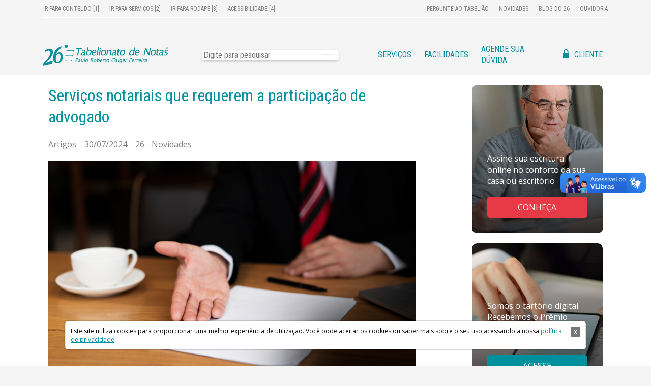

--- FILE ---
content_type: text/html; charset=UTF-8
request_url: https://www.26notas.com.br/novidades/servicos-notariais-que-requerem-a-participacao-de-advogado
body_size: 8848
content:
<!DOCTYPE html>
<html lang="en">
<head>
	<meta charset="UTF-8">
  <link rel="icon" type="image/x-icon" href="https://www.26notas.com.br/img/favicon/favicon.png" />
	<meta name="viewport" content="width=device-width, initial-scale=1.0">

	<title> Serviços notariais que requerem a participação de advogado -  26º Tabelionato de Notas de São Paulo</title>

  <link rel="stylesheet" type="text/css" href="https://www.26notas.com.br/css/all.min.css">
  <link rel="stylesheet" type="text/css" href="https://www.26notas.com.br/css/app.css">
  <link rel="stylesheet" type="text/css" href="https://www.26notas.com.br/css/header.css">
  <link rel="stylesheet" type="text/css" href="https://www.26notas.com.br/css/flexboxgrid.css">
  <link rel="stylesheet" type="text/css" href="https://www.26notas.com.br/css/structure.css">
  <link rel="stylesheet" type="text/css" href="https://www.26notas.com.br/css/custom26notas.css?v=1109">


  <link rel="stylesheet" href="//code.jquery.com/ui/1.13.2/themes/base/jquery-ui.css">
	<script src="https://code.jquery.com/jquery-3.6.4.min.js" integrity="sha256-oP6HI9z1XaZNBrJURtCoUT5SUnxFr8s3BzRl+cbzUq8=" crossorigin="anonymous"></script>
  <script src="https://code.jquery.com/ui/1.13.2/jquery-ui.js"></script>
  <script src="https://www.26notas.com.br/js/all.min.js"></script>

  
  
  <script src="https://www.26notas.com.br/js/app.js"></script>
  <script src="https://www.google.com/recaptcha/api.js?hl=pt-BR" async defer></script>
  <!-- Google Tag Manager -->
  <script nonce="mZJudfPa83iSTLGkL6JrwmJv1njPMaH4" >(function(w,d,s,l,i){w[l]=w[l]||[];w[l].push({'gtm.start':
    new Date().getTime(),event:'gtm.js'});var f=d.getElementsByTagName(s)[0],
    j=d.createElement(s),dl=l!='dataLayer'?'&l='+l:'';j.async=true;j.src=
    'https://www.googletagmanager.com/gtm.js?id='+i+dl;f.parentNode.insertBefore(j,f);
    })(window,document,'script','dataLayer','GTM-NN47MK7');</script>
    <!-- End Google Tag Manager -->
</head>
<body class="servicos-notariais-que-requerem-a-participacao-de-advogado">
  <!-- Google Tag Manager (noscript) -->
  <noscript><iframe src="https://www.googletagmanager.com/ns.html?id=GTM-NN47MK7"
    height="0" width="0" style="display:none;visibility:hidden"></iframe></noscript>
    <!-- End Google Tag Manager (noscript) -->

	<header class="header">

		<div class="container-fluid">

			<div class="subHeader">

				<ul class="menuAtalhos">
          <li><a href="#conteudo" accesskey="1">Ir para conteúdo [1]</a></li>
          <li><a href="/menu/servicos" accesskey="2">Ir para Serviços [2]</a></li>
					<li><a href="#footerContent" accesskey="3">Ir para rodapé [3]</a></li>
					<li><a href="/acessibilidade" accesskey="4">Acessibilidade [4]</a></li>
				</ul>

				<ul class="menuAtalhos">
					<li><a href="https://www.26notas.com.br/duvidas" title="Pergunte ao Tabelião">Pergunte ao Tabelião</a></li>
					<li><a href="https://www.26notas.com.br/novidades" title="Novidades">Novidades</a></li>
					<li><a href="https://www.26notas.com.br/blog/" title="Blog do 26">Blog do 26</a></li>
					<li><a href="https://www.26notas.com.br/ouvidoria" title="Ouvidoria">Ouvidoria</a></li>
				</ul>

			</div>

			<div class="contentHeader">

				<div class="logo">
					<a href="/">
						<img src="https://www.26notas.com.br/img/logo.svg" alt="26º Tabelionato">
					</a>
				</div>


				          <form action="https://www.26notas.com.br/pesquisa" class="searchForm">
            <input type="text" placeholder="Digite para pesquisar" name="txt" class="searchInput" value="" onkeyup="search()" onblur="closeResult()" autocomplete="off">
            <div class="result"><ul></ul></div>

            <input type="submit" class="cursor-p">
          </form>
          <nav class="col-lg-5">
            <ul id="menuTopo" class="menuHeader">
                                                                    <li class="hasSubMenu">
                      <a href="https://www.26notas.com.br/menu/servicos">Serviços</a>
                      <ul class="subMenu">
                        <li class="closeSubMenu"><span>Voltar</span></li>
                                                  <li class="subMenuCol subMenuCol_autenticacao">
                            <ul class="subMenuColItem">
                              <li class="subMenuColItemTitle"><a href="https://www.26notas.com.br/submenu/autenticacao">Autenticação</a></li>
                                                                                                                                                                    <li><a href="/servicos/apostilamento-documentos"  class=" color-padrao">Apostilamento de documentos</a></li>
                                                                                                                                                                                                                                      <li><a href="/servicos/ata-notarial"  class=" ">Ata notarial</a></li>
                                                                                                                                                                                                                                      <li><a href="/servicos/ata-notarial-adjudicacao-compulsoria"  class=" ">Ata notarial para adjudicação compulsória</a></li>
                                                                                                                                                                                                                                      <li><a href="/servicos/ata-notarial-para-usucapiao"  class=" ">Ata notarial para usucapião</a></li>
                                                                                                                                                                                                                                      <li><a href="/servicos/autenticacao-de-copias"  class=" ">Autenticação de cópias</a></li>
                                                                                                                                                                                                                                      <li><a href="/servicos/materializacao-e-desmaterializacao-de-documentos"  class=" ">Autenticação de cópias digitais</a></li>
                                                                                                                                                                                                                                      <li><a href="/servicos/e-not-provas"  class=" color-padrao">Autenticação de provas digitais (e-Not Provas)</a></li>
                                                                                                                                                                                                                                      <li><a href="/servicos/carta-de-sentenca-notarial"  class=" ">Carta de sentença notarial</a></li>
                                                                                                                                                                                                                                      <li><a href="/servicos/certificado-digital-e-notariado"  class=" ">Certificado digital e-Notariado</a></li>
                                                                                                                                                                                                                                      <li><a href="/servicos/e-not-assina"  class=" ">e-Not Assina (reconhecimento de firma digital)</a></li>
                                                                                                                                                                                                                                      <li><a href="/servicos/solicitar-certidao"  class=" color-vermelho strong">Solicite sua certidão de atos do 26</a></li>
                                                                                                                                                                                                  <li class="subMenuColItemLinkFirst"><a href="https://buscacep.org.br/"  class="color-padrao">Solicite certidão de atos de outros cartórios de notas</a></li>
                                                                                                                                                                                                    <li><a href="/servicos/reconhecimento-firma"  class=" ">Reconhecimento de firma</a></li>
                                                                                                                                                                                                                                      <li><a href="/servicos/reconhecimento-sinal-publico"  class=" ">Reconhecimento de sinal público</a></li>
                                                                                                                            </ul>
                          </li>
                                                  <li class="subMenuCol subMenuCol_familia">
                            <ul class="subMenuColItem">
                              <li class="subMenuColItemTitle"><a href="https://www.26notas.com.br/submenu/familia">Família</a></li>
                                                                                                                                                                    <li><a href="/servicos/autorizacoes-para-menores"  class=" ">Autorização para viagem de menores</a></li>
                                                                                                                                                                                                                                      <li><a href="/servicos/instituicao-de-bem-de-familia"  class=" ">Escritura de bem de família</a></li>
                                                                                                                                                                                                                                      <li><a href="/servicos/compromisso-de-manutencao"  class=" ">Escritura de compromisso e manutenção</a></li>
                                                                                                                                                                                                                                      <li><a href="/servicos/dependencia-economica"  class=" ">Escritura de dependência econômica</a></li>
                                                                                                                                                                                                                                      <li><a href="/servicos/diretivas-antecipadas-de-vontade"  class=" ">Escritura de diretivas antecipadas de vontade</a></li>
                                                                                                                                                                                                                                      <li><a href="/servicos/doacao"  class=" ">Escritura de doação</a></li>
                                                                                                                                                                                                                                      <li><a href="/servicos/emancipacao-de-menores"  class=" ">Escritura de emancipação</a></li>
                                                                                                                                                                                                                                      <li><a href="/servicos/pacto-antenupcial"  class=" ">Escritura de pacto antenupcial</a></li>
                                                                                                                                                                                                                                      <li><a href="/servicos/reconhecimento-de-paternidade"  class=" ">Escritura de reconhecimento de paternidade</a></li>
                                                                                                                                                                                                                                      <li><a href="/servicos/divorcio-e-extincao-de-ue"  class=" ">Escritura de divórcio e extinção de união estável</a></li>
                                                                                                                                                                                                                                      <li><a href="/servicos/uniao-estavel"  class=" ">Escritura de união estável</a></li>
                                                                                                                                                                                                                                      <li><a href="/servicos/procuracoes"  class=" ">Procuração pública</a></li>
                                                                                                                            </ul>
                          </li>
                                                  <li class="subMenuCol subMenuCol_heranca">
                            <ul class="subMenuColItem">
                              <li class="subMenuColItemTitle"><a href="https://www.26notas.com.br/submenu/heranca">Herança</a></li>
                                                                                                                                                                    <li><a href="/servicos/inventario-e-partilha"  class=" ">Escritura de inventário e partilha</a></li>
                                                                                                                                                                                                                                      <li><a href="/servicos/testamentos"  class=" ">Escritura de testamento</a></li>
                                                                                                                            </ul>
                          </li>
                                                  <li class="subMenuCol subMenuCol_propriedade">
                            <ul class="subMenuColItem">
                              <li class="subMenuColItemTitle"><a href="https://www.26notas.com.br/submenu/propriedade">Propriedade</a></li>
                                                                                                                                                                    <li><a href="/servicos/compra-e-venda"  class=" ">Escritura de compra e venda</a></li>
                                                                                                                                                                                                                                      <li><a href="/servicos/alienacao-fiduciaria"  class=" ">Escritura de compra e venda com alienação fiduciária em garantia</a></li>
                                                                                                                                                                                                                                      <li><a href="/servicos/cessao-de-precatorio"  class=" ">Escritura de cessão de precatório</a></li>
                                                                                                                                                                                                                                      <li><a href="/servicos/doacao"  class=" ">Escritura de doação</a></li>
                                                                                                                                                                                                                                      <li><a href="/servicos/hipoteca"  class=" ">Escritura de hipoteca</a></li>
                                                                                                                                                                                                                                      <li><a href="/servicos/escritura-publica-outras"  class=" ">Escrituras públicas outras</a></li>
                                                                                                                                                                                                                                      <li><a href="/servicos/atos-notariais-digitais"  class=" ">e-Notariado • Atos notariais digitais</a></li>
                                                                                                                                                                                                                                      <li><a href="/servicos/procuracoes"  class=" ">Procuração pública</a></li>
                                                                                                                            </ul>
                          </li>
                                                  <li class="subMenuCol subMenuCol_resolucaodeconflitos">
                            <ul class="subMenuColItem">
                              <li class="subMenuColItemTitle"><a href="https://www.26notas.com.br/submenu/resolucao-de-conflito">Resolução de Conflitos</a></li>
                                                                                                                                                                    <li><a href="/servicos/transacao"  class=" ">Escritura de transação</a></li>
                                                                                                                            </ul>
                          </li>
                                              </ul>
                    </li>
                                                                                                                                    <li class="hasSubMenu">
                      <a href="https://www.26notas.com.br/menu/facilidades">Facilidades</a>
                      <ul class="subMenu">
                        <li class="closeSubMenu"><span>Voltar</span></li>
                                                  <li class="subMenuCol subMenuCol_consulta">
                            <ul class="subMenuColItem">
                              <li class="subMenuColItemTitle"><a href="https://www.26notas.com.br/submenu/consultas">Consulta</a></li>
                                                                                                                                                                    <li class="subMenuColItemLink"><a href="/consultas/andamento-ato-notarial"   class=" private-page  ">Consulta de andamento do ato notarial</a></li>
                                                                                                                                                                                                                                      <li class="subMenuColItemLink"><a href="/push26/registros"   class=" private-page  ">Consulta de andamento do registro imobiliário (Push26)</a></li>
                                                                                                                                                                                                                                      <li class="subMenuColItemLink"><a href="/consultas/andamento-certidao"   class=" private-page  ">Consulta de andamento do pedido de certidão</a></li>
                                                                                                                                                                                                                                      <li class="subMenuColItemLink"><a href="/consultas/atos-no-26"   class=" private-page  ">Consulta de atos lavrados</a></li>
                                                                                                                                                                                                                                      <li class="subMenuColItemLink"><a href="/consultas/cartao-de-assinatura"   class=" private-page  ">Consulta de cartão de firma</a></li>
                                                                                                                                                                                                                                      <li class="subMenuColItemLink"><a href="/consultas/autenticidade-do-reconhecimento"   class=" ">Consulta de firmas reconhecidas</a></li>
                                                                                                                                                                                                                                      <li class="subMenuColItemLink"><a href="/consultas/sinal-publico"   class=" private-page  ">Consulta de sinal público</a></li>
                                                                                                                                                                                                                                     <li><a href="/custas-notariais"  class=" color-vermelho strong">Tabela de Preços</a></li>
                                                                                                                            </ul>
                          </li>
                                                  <li class="subMenuCol subMenuCol_escriturasinteligentes">
                            <ul class="subMenuColItem">
                              <li class="subMenuColItemTitle"><a href="https://www.26notas.com.br/submenu/escriturasinteligentes2">Escrituras inteligentes</a></li>
                                                                                                                                                                   <li><a href="/minutas-inteligentes"  target="_blank"  class=" color-vermelho strong">Minutas Inteligentes</a></li>
                                                                                                                            </ul>
                          </li>
                                                  <li class="subMenuCol subMenuCol_exclusivo">
                            <ul class="subMenuColItem">
                              <li class="subMenuColItemTitle"><a href="https://www.26notas.com.br/submenu/exclusivo">Exclusivo</a></li>
                                                                                                                                <li class="subMenuColItemLinkFirst"><a href="https://www.26notas.com.br/admin/login"  target="_blank"  class="">Área do Escrevente</a></li>
                                                                                                                                                                                                   <li><a href="/conta-notarial"  class=" ">Conta Notarial</a></li>
                                                                                                                                                                                                                                      <li class="subMenuColItemLink"><a href="/documentos"   class=" private-page  color-padrao">Envio de documentos para o escrevente</a></li>
                                                                                                                                                                                                                                     <li><a href="/pagamento-facilitado"  class=" color-vermelho strong">Pagamento facilitado (simulador de parcelamento)</a></li>
                                                                                                                                                                                                                                     <li><a href="/oficios-inteligentes"  class=" color-padrao">Ofícios Inteligentes</a></li>
                                                                                                                                                                                                                                      <li class="subMenuColItemLink"><a href="/mensalistas"   class=" ">Seja Mensalista</a></li>
                                                                                                                            </ul>
                          </li>
                                                  <li class="subMenuCol subMenuCol_uteis">
                            <ul class="subMenuColItem">
                              <li class="subMenuColItemTitle"><a href="https://www.26notas.com.br/submenu/uteis">Úteis</a></li>
                                                                                                                                                                   <li><a href="/acesso-rapido-links-uteis"  class=" ">Acesso rápido • links úteis</a></li>
                                                                                                                                                                                                                                     <li><a href="/sua-opiniao-importa"  class=" ">A sua opinião importa!</a></li>
                                                                                                                                                                                                                                     <li><a href="/requisitos-ato-online"  class=" ">e-Notariado •  Requisitos técnicos</a></li>
                                                                                                                                                                                                                                     <li><a href="/lista-de-documentos"  class=" color-padrao">Lista de documentos</a></li>
                                                                                                                                                                                                                                     <li><a href="/o-que-faz-o-notario"  class=" ">O que faz o notário no mercado imobiliário?</a></li>
                                                                                                                                                                                                                                     <li><a href="/orientacoes-para-videoconferencia"  class=" color-padrao">Orientações para videoconferência</a></li>
                                                                                                                                                                                                  <li class="subMenuColItemLinkFirst"><a href="https://app.26notas.com/validar/"  class="color-padrao">Validar ofícios do 26</a></li>
                                                                                                                                                                <li class="subMenuColItemLinkFirst"><a href="https://www.youtube.com/playlist?list=PLNigsp7Jk5R-vTKzdvzs7HoTQsZiEq4Q6"  class="color-vermelho strong">Vídeos Explicativos</a></li>
                                                                                          </ul>
                          </li>
                                              </ul>
                    </li>
                                                                                                                                    <li><a href="/agendamento">Agende sua dúvida</a></li>
                                                                                                                                                                        
              <li class="menu-mobile"><a href="https://www.26notas.com.br/institucional">Quem Somos</a></li>
              <li class="menu-mobile"><a href="https://www.26notas.com.br/duvidas">Pergunte ao Tabelião</a></li>
              <li class="menu-mobile"><a href="https://www.26notas.com.br/novidades">Novidades</a></li>
              <li class="menu-mobile"><a href="https://www.26notas.com.br/blog/">Blog do 26</a></li>
              <li class="menu-mobile"><a href="https://www.26notas.com.br/ouvidoria">Ouvidoria</a></li>

              <li><a href="https://www.26notas.com.br/login" title="Cliente" id="areaCliente"><i class="padlock"></i> Cliente</a></li>
            </ul>
          </nav>
				
				<button class="open-menu" onclick="document.querySelector('header').classList.toggle('active'); this.classList.toggle('opened');this.setAttribute('aria-expanded', this.classList.contains('opened'))" aria-label="Main Menu">
					<svg width="100" height="100" viewBox="0 0 100 100">
						<path class="line line1" d="M 20,29.000046 H 80.000231 C 80.000231,29.000046 94.498839,28.817352 94.532987,66.711331 94.543142,77.980673 90.966081,81.670246 85.259173,81.668997 79.552261,81.667751 75.000211,74.999942 75.000211,74.999942 L 25.000021,25.000058" />
						<path class="line line2" d="M 20,50 H 80" />
						<path class="line line3" d="M 20,70.999954 H 80.000231 C 80.000231,70.999954 94.498839,71.182648 94.532987,33.288669 94.543142,22.019327 90.966081,18.329754 85.259173,18.331003 79.552261,18.332249 75.000211,25.000058 75.000211,25.000058 L 25.000021,74.999942" />
					</svg>
				</button>

			</div>

		</div>

	</header>
	<div class="debug"></div>

	<section class="contentServico singleNovidade txtcontent">
	
	<div class="container-fluid">
		
		<div class="row">
			
			<div class="col-lg-9 col-md-12 col-sm-12 col-xs-12">

				<h1>Serviços notariais que requerem a participação de advogado</h1>

                  <p>Artigos &nbsp;&nbsp; 30/07/2024 &nbsp;&nbsp; 26 - Novidades</p>
        
                  <picture>
            <img src="https://www.26notas.com.br/storage/1NY7RnpYhfqvhxdxRTzVnq7W1cIOZwYbxkSmQKjn.png" alt="Serviços notariais que requerem a participação de advogado">
          </picture>
                
				<div class="news_single_content">
          <p>Desde a lei do div&oacute;rcio e invent&aacute;rio perante o tabeli&atilde;o, muitos atos que enfrentavam processos judiciais morosos passaram a ser realizados de forma &aacute;gil e desburocratizada no cart&oacute;rio de notas.&nbsp;</p>
<p dir="ltr"><strong>Div&oacute;rcio extrajudicial</strong></p>
<p dir="ltr">O div&oacute;rcio extrajudicial pode ser realizado em um cart&oacute;rio de notas, desde que haja consenso entre as partes, n&atilde;o existam filhos menores ou incapazes. Se houver filhos menores, &eacute; necess&aacute;rio comprovar que todas as quest&otilde;es relacionadas, como visitas, guarda e pens&atilde;o aliment&iacute;cia, foram previamente resolvidas judicialmente.</p>
<p dir="ltr">A presen&ccedil;a do advogado &eacute; essencial para orientar os envolvidos durante todo o processo, garantindo que todos os requisitos legais sejam cumpridos.</p>
<p dir="ltr"><strong>Dissolu&ccedil;&atilde;o de uni&atilde;o est&aacute;vel</strong></p>
<p dir="ltr">Diferente do casamento, a uni&atilde;o est&aacute;vel n&atilde;o altera o estado civil dos conviventes. No entanto, sua dissolu&ccedil;&atilde;o extrajudicial, com a ajuda de um advogado, proporciona seguran&ccedil;a jur&iacute;dica ao definir direitos e obriga&ccedil;&otilde;es e elaborar a partilha de bens, se houver</p>
<p dir="ltr"><strong>Invent&aacute;rio e partilha</strong></p>
<p dir="ltr">O invent&aacute;rio extrajudicial &eacute; um procedimento notarial utilizado para levantar os bens deixados por um falecido. Esse processo exige consenso entre os herdeiros maiores e capazes, al&eacute;m da assist&ecirc;ncia de um advogado. Ele &eacute; permitido na aus&ecirc;ncia de testamento, se o testamento tiver sido revogado ou caducado, ou quando houver uma decis&atilde;o judicial transitada em julgado declarando a invalidade do testamento. A partilha dos bens, consequ&ecirc;ncia do invent&aacute;rio, tamb&eacute;m requer a presen&ccedil;a de um advogado auxiliando as partes na compreens&atilde;o dos efeitos da dissolu&ccedil;&atilde;o.</p>
<p dir="ltr">Esses servi&ccedil;os exemplificam a import&acirc;ncia da presen&ccedil;a do advogado nos atos realizados em cart&oacute;rios de notas, garantindo a conformidade legal e a seguran&ccedil;a jur&iacute;dica necess&aacute;ria para todos os envolvidos.</p>
<p dir="ltr">Precisa realizar algum desses servi&ccedil;os notariais?<a href="../../agendamento"> Fale conosco</a>!</p>
<p dir="ltr">Acesse<a href="../../novidades"> nosso site</a> e confira as novidades do mundo notarial.</p>
        </div>
			</div>

			<div class="col-lg-3 col-md-12 col-sm-12 col-xs-12">
				<div class="sticky">
					<div class="blocoAtalhoBg"  style="background-image: url('https://www.26notas.com.br/storage/XBYYtcVHBGS0SjN5asxaIAOv430yI4JsRQvYD5a1.jpg');" >
						<p>Assine sua escritura online no conforto da sua casa ou escritório</p>
            						  <a href='https://www.26notas.com.br/servicos/atos-notariais-digitais' class="btnDefault red">Conheça</a>
            					</div>
					<div class="blocoAtalhoBg"  style="background-image: url('https://www.26notas.com.br/storage/LAxygGvfqMq75zzbs4ThoxxAaqoVXhTjNvvWaGtS.jpg');" >
						<p>Somos o cartório digital. Recebemos o Prêmio Master de Tecnologia Notarial</p>
												  <a href='https://www.26notas.com.br/institucional#premios' class="btnDefault blue">Acesse</a>
            					</div>
				</div>
			</div>

		</div>

	</div>

</section>

<section class="previewBlog bgWhite">
		
	<div class="container-fluid">

		<h2>Novidades Relacionadas</h2>
		
		<div class="row">
			
						<div class="col-lg-6 col-md-6 col-sm-12 col-xs-12">
				
				<div class="blocoBlog">
					
          					<div class="infoBlog">
						<p>Depois de 50 anos, Brasil adere à Convenção de Haia</p>
						<a href="/novidades/depois-de-50-anos-brasil-adere-a-convencao-de-haia" class="btnLink">Leia mais +</a>
					</div>

				</div>

			</div>
						<div class="col-lg-6 col-md-6 col-sm-12 col-xs-12">
				
				<div class="blocoBlog">
					
          					<div class="infoBlog">
						<p>Blastocistos são sujeitos de direito?</p>
						<a href="/novidades/blastocistos-sao-sujeitos-de-direito" class="btnLink">Leia mais +</a>
					</div>

				</div>

			</div>
			
		</div>

	</div>

</section>
	
<footer class="footer">
		
  <div class="container-fluid">
    
    <div id="footerContent" class="contentFooter">
      <div class="logo">
        <img src="https://www.26notas.com.br/img/logo.svg" alt="Logo">
      </div>
      <nav>
        <ul class="menuFooter">
                                                              <li><a href="/institucional" >Quem somos</a></li>
                                                                                    <li><a href="/menu/servicos" >Serviços</a></li>
                                                                                    <li><a href="/menu/facilidades" >Facilidades</a></li>
                                                                                  <li><a href='https://www.26notas.com.br/agendamento'  class="">Agende sua dúvida</a></li>
                                                                                <li><a href="/novidades" >Novidades</a></li>
                                                                  <li><a href="/duvidas" >Pergunte ao Tabelião</a></li>
                                      </ul>
      </nav>
    </div>

    <div class="row">
      
      <div class="col-lg-6 col-md-12 col-sm-12 col-xs-12">
        <p class="textAndress">
          <a href="https://goo.gl/maps/pWQ5vPEMvqCgd9jN9" target="_blank" title="Abrir o endereço no Google Maps">Praça João Mendes, 42, 1º ao 3º andar - Centro - São Paulo - SP</a><br>
          Atendimento de 2ª a 6ª feira, das 9 às 17 horas
        </p>
        <div class="btnsFooter">
        
          <a href="https://www.26notas.com.br/ouvidoria" class="btnLink">Ouvidoria</a>
        </div>
      </div>
      <div class="col-lg-3 col-md-12 col-sm-12 col-xs-12 clCenter">
        <p class="subTitle">Responsabilidade</p>
        <img src="https://www.26notas.com.br/img/responsabilidaddeSocioambiental.png" alt="Selo de Responsabilidade">
      </div>
      <div class="col-lg-3 col-md-12 col-sm-12 col-xs-12">
        <p class="subTitle">Nossas redes</p>
        <ul class="redesSociais">
          <li>
            <a href="https://www.linkedin.com/company/26-tabelionato-de-notas-de-s-o-paulo" target="_blank">
              <img src="https://www.26notas.com.br/img/redesSociais/linkedin.svg" alt="Linkedin">
            </a>
          </li>
          <li>
            <a href="https://www.facebook.com/26notasoficial" target="_blank">
              <img src="https://www.26notas.com.br/img/redesSociais/facebook.svg" alt="Facebook">
            </a>
          </li>
          <li>
            <a href="https://www.instagram.com/26notas/" target="_blank">
              <img src="https://www.26notas.com.br/img/redesSociais/instagram.svg" alt="Instagram">
            </a>
          </li>
          <li>
            <a href="https://www.youtube.com/channel/UCXtj4T8fYu1EQSQY6wKR58g" target="_blank">
              <img src="https://www.26notas.com.br/img/redesSociais/youtube.svg" alt="Youtube">
            </a>
          </li>
          <li>
            <a href="https://26notas.com.br/blog/" target="_blank">
              <img src="https://www.26notas.com.br/img/redesSociais/b.svg" alt="B">
            </a>
          </li>
        </ul>
      </div>

    </div>

    <div class="copyright">
      
      <div class="infoCopyright">
        <p>26º Tabelionato de Notas de São Paulo. © 2015 CNPJ: 45.588.233/0001-95 Desde 1964. Todos os direitos reservados.</p>
        <a href="/politica-de-privacidade">Política de Privacidade</a>
        <a href="/aviso-legal">Aviso Legal</a>
      </div>


    </div>

  </div>

</footer>

<script src="https://cdnjs.cloudflare.com/ajax/libs/jquery.mask/1.14.16/jquery.mask.min.js" integrity="sha512-pHVGpX7F/27yZ0ISY+VVjyULApbDlD0/X0rgGbTqCE7WFW5MezNTWG/dnhtbBuICzsd0WQPgpE4REBLv+UqChw==" crossorigin="anonymous" referrerpolicy="no-referrer"></script>

<script src="https://cdn.jsdelivr.net/npm/jquery-validation@1.19.5/dist/jquery.validate.min.js"></script>

<script src="https://cdn.jsdelivr.net/npm/axios/dist/axios.min.js"></script>
  <script nonce="ex5oVJojT12e0W70IYMtmWF2AwgMTsLj">
    function search()
    {
      var txt = $('.searchInput').val();
        if (txt.length >= 3) {
        axios.get("https://www.26notas.com.br/pesquisa", {
          params: {
            txt,
            limit: 5
          }
        })
        .then((r) => {
          var html = '';

          if (r.data.length > 0) {
            r.data.forEach((page) => {
              html += '<li><a href="'+ page.final_link + '"';
              if (page.restricted_access) {
                html += ' class="private-page"';
              }
              html += '>';
              html += page.title;
              html += '</a></li>';
            });
            html += '<li><a onclick="submitSearchForm()" style="color: var(--azul); display:flex; justify-content: center;">Ver todos resultados</a></li>';
            $('.searchForm .result ul').html(html);
            $('.searchForm .result').show();
          } else {
            $('.searchForm .result').hide();
          }
        });
      } else {
        $('.searchForm .result').hide();
      }
    }
    function submitSearchForm(){
      $('.searchForm').submit();
    }
    function searchServices()
    {
      
      var txt = $('.uneedInput').val();
        if (txt.length >= 3) {
        axios.get("https://www.26notas.com.br/home/services", {
          params: {
            txt
          }
        })
        .then((r) => {
          var html = '';

          if (r.data.length > 0) {
            r.data.forEach((page) => {
              html += '<li><a href="/servicos/'+page.slug+'">';
              html += page.title;
              html += '</a></li>';
                $('.uneedForm .result ul').html(html);
            });
            $('.uneedForm .result').show();
          } else {
            $('.uneedForm .result').hide();
          }
        });
      } else {
        $('.uneedForm .result').hide();
      }
    }
    function closeResult()
    {
      setTimeout(() => {
        $('.result').hide();
        $('.result ul').html('');  
      }, 200);
    }

    function addToNewsletter(e, form)
    {
      e.preventDefault();
      var email = $(form).find('.newsletter').val();

      $.get("https://www.26notas.com.br/newsletter", {
        email
      }, function(r) {
        $(form).html('<p>Obrigado por se inscrever, agora você vai acompanhar todas as novidades!</p>');
      });
      
    }
  </script>

    
    <div vw class="enabled">
      <div vw-access-button class="active"></div>
      <div vw-plugin-wrapper>
        <div class="vw-plugin-top-wrapper"></div>
      </div>
    </div>
    <script src="https://vlibras.gov.br/app/vlibras-plugin.js"></script>
    <script nonce="ex5oVJojT12e0W70IYMtmWF2AwgMTsLj">
      new window.VLibras.Widget('https://vlibras.gov.br/app');
    </script>
</body>
</html>

--- FILE ---
content_type: text/css
request_url: https://www.26notas.com.br/css/app.css
body_size: 29986
content:
@import url('https://fonts.googleapis.com/css2?family=Open+Sans:ital,wght@0,300;0,400;0,500;0,600;0,700;0,800;1,300;1,400;1,500;1,600;1,700;1,800&family=Roboto+Condensed:ital,wght@0,300;0,400;0,700;1,300;1,400;1,700&display=swap');

:root{
	--azul: #00909D;
	--azulEscuro: #095D6E;
	--cinza: #808080;
	--vermelho: #E83946;
}

body{
	margin: 0;
	background-color: #F5F5F5;
	overflow-x: hidden;
}

h1, h2, h3, h4, h5, h6, p, li, a, span, label, input, textarea, select, button{
	font-family: 'Roboto Condensed';
	font-weight: 400;
}

p{
	font-size: 24px;
	line-height: 32px;
}

h1{
	font-size: 32px;
	line-height: 42px;
	color: var(--azul);
}

h2{
	font-size: 24px;
	line-height: 32px;
	color: var(--azul);
}

h3{
	font-size: 20px;
	line-height: 28px;
	color: var(--azul);
}

h4{
	font-size: 18px;
	line-height: 26px;
	color: var(--azul);
}

h5{
	font-size: 16px;
	line-height: 24px;
	color: var(--azul);
}

h6{
	font-size: 14px;
	line-height: 22px;
	color: var(--azul);
}

.mt-0{
	margin-top: 0!important;
}

.mt-1{
	margin-top: 8px!important;
}
.mt-2{
	margin-top: 16px;
}
.mt-3{
	margin-top: 24px;
}


.mb-0{
	margin-bottom: 0!important;
}
.mb-1{
	margin-bottom: 8px!important;
}

.mb-3{
	margin-bottom: 24px!important;
}

.p-0{
	padding: 0 !important;
}
.px-1{
  padding-left: 8px;
  padding-right: 8px;
}

.d-flex{
	display: flex;
}

.align-items-center{
	align-items: center;
}

.align-items-start{
	align-items: flex-start;
}


.justify-content-between{
	justify-content: space-between;
}

.flex-direction-column{
	flex-direction: column;
}

.centerAll *{
	text-align: center;
}

.subTitle{
	font-size: 16px;
	line-height: 22px;
	text-transform: uppercase;
	color: white;
}

.subTitle.blue{
	color: var(--azul);
}

.btnLink{
	font-size: 14px;
	line-height: 14px;
	color: var(--azul);
	font-family: 'Open Sans', sans-serif;
}
.btnAsLink {
  background: transparent;
  border:none;
  color: var(--cinza);cursor:pointer;
  text-decoration: underline;
  font-size:15px;
}



.btnDefault{
  border:none;
	font-size: 16px;
	line-height: 22px;
	padding: 10px 25px;
	border-radius: 5px;
	text-transform: uppercase;
	text-decoration: none !important;
	text-align: center;
	color: white !important;
	background-color: var(--azul);
	display: inline-flex;
	position: relative;
	cursor: pointer;
}

.btnDefault.red{
	background-color: var(--vermelho);
	color: white !important;
}

.red{
	color: var(--vermelho) !important;
}

.blue{
	color: var(--azul) !important;
}

.darkBlue{
	color: var(--azulEscuro) !important;
}

.disclaimer{
	font-size: 12px !important;
	line-height: 22px !important;
}

.container-fluid{
	width: 1130px;
	max-width: 100%;
	padding: 0 10px;
	margin: 0 auto;
	position: relative;
}

.bannerDestaque{
	width: 100%;
	height: 490px;
	background-size: cover;
	background-position: top center;
}

.lingueta{
	height: 100%;
	display: flex;
    align-items: center;
}

.lingueta::after{
	content: url('/img/linguetaBase.svg');
	width: 100px;
	height: 49px;
	position: absolute;
	bottom: -9px;
	left: 10px;
}

.bannerDestaque p{
	font-size: 28px;
	line-height: 32px;
	color: white;
	display: inline-flex;
	margin: 36px 0;
}

.bannerDestaque  .subTitle{
	font-size: 16px;
	line-height: 22px;
	margin: 0;
}

.bannerDestaque ul{
	padding: 0;
	margin: 30px 0;
}

.bannerDestaque li{
	list-style: none;
}

.bannerDestaque li a{
	font-size: 14px;
	line-height: 24px;
	color: var(--cinza);
	text-decoration: none;
	display: flex;
	align-items: center;
	/* Removido por estar ultrapassando o espaço da div */
	/* white-space: nowrap; */
}

.bannerDestaque li a .padlock{
	width: 12px;
	margin-right: 5px;
	filter: grayscale(100%);
}

.bannerDestaque form{
	width: calc(100% - 10px);
	/*max-width: 460px;*/
	height: 40px;
	display: flex;
	align-items: center;
	background-color: #F1F1F1;
	border-radius: 5px;
}

.bannerDestaque form input{
	width: 100%;
	height: 100%;
	background-color: transparent;
	border: none;
}

.bannerDestaque form input::placeholder{
	font-size: 16px;
	line-height: 22px;
	text-transform: uppercase;
}

.bannerDestaque form input[type="submit"]{
	width: 40px;
	background-size: 20px;
	background-position: center;
	background-repeat: no-repeat;
	background-image: url('/img/search.svg');
}

section.atalhosNav{
	padding: 80px 0;
	padding-bottom: 60px;
}

section.atalhosNav .col-xs-12 .row .col-xs-12{
	padding: 0;
}

section.atalhosNav .col-xs-12 .row .col-xs-12:nth-child(odd){
	padding-right: 10px;
}

section.atalhosNav .col-xs-12 .row .col-xs-12:nth-child(even){
	padding-left: 10px;
}

.boxAfterForm{
	padding: 20px !important;
	margin: 20px 0;
}

.boxAfterForm h3{
	margin-top: 0 !important;
}

.blocoAtalhoDefault{
	background: #FFFFFF;
	border-radius: 10px;
	height: auto;
	min-height: 136px;
	padding: 20px;
	margin-bottom: 20px;
	display: flex;
}

.blocoAtalhoDefault.bgGray{
	background-color: #F5F5F5;
}

.blocoAtalhoDefault .iconeAtalho{
	width: 20px;
	margin-right: 20px;
	height: 100%;
	display: inline-table;
  color: #2a5c6e;
  font-size: 35px;
}

.blocoAtalhoDefault .infoAtalho{
	width: 100%;
	flex: 1 0;
}

.blocoAtalhoDefault p{
	font-size: 16px;
	line-height: 22px;
	color: var(--azul);
	margin: 0;
	margin-bottom: 30px;
	min-height: 40px;
}

.blocoAtalhoBg{
	background-size: cover;
	background-position: center;
	background-repeat: no-repeat;
	height: 292px;
	border-radius: 10px;
	position: relative;
	display: flex;
	flex-direction: column;
	justify-content: flex-end;
	align-items: flex-start;
	padding: 30px;
	margin-bottom: 20px;
}

.blocoAtalhoBg:before{
	content: '';
	display: block;
	width: 100%;
	height: 100%;
	position: absolute;
	top: 0;
	left: 0;
	border-radius: 10px;
	background: linear-gradient(180deg, #000000 0%, rgba(0, 0, 0, 0.8) 0%, rgba(217, 217, 217, 0) 100%);
	transform: rotate(-180deg);
	z-index: 1;
}

.blocoAtalhoBg *{
	color: white !important;
	z-index: 2;
}

.blocoAtalhoBg p{
	font-size: 16px;
	line-height: 22px;
}

.listAtalhos .col-xs-12:first-child{
	padding-left: 0;
}

.listAtalhos .col-xs-12:last-child{
	padding-right: 0;
}

.escrituraOnline{
	height: 360px;
	display: flex;
	align-items: center;
	background-size: cover;
	background-position: top center;
	position: relative;
}

.escrituraOnline:before{
	content: '';
	display: block;
	width: 100%;
	height: 100%;
	position: absolute;
	top: 0;
	left: 0;
	background: linear-gradient(90deg, #000000 0%, rgba(0, 0, 0, 0.8) 0%, rgba(217, 217, 217, 0) 100%);
	z-index: 1;
}

.escrituraOnline .container-fluid{
	flex-direction: column;
	align-items: flex-start;
	justify-content: center;
}

.escrituraOnline p{
	font-size: 24px;
	line-height: 32px;
}

.escrituraOnline *{
	color: white;
	z-index: 2;
}

section.newsletter{
	margin: 80px 0;
}

section.newsletter .container-fluid.true{
	background-color: #F1F1F1;
	padding: 40px;
}

section.newsletter p{
	font-size: 24px;
	line-height: 32px;
	color: var(--azul);
}

section.newsletter form .line{
	display: flex;
	width: 100%;
	height: 48px;
	background-color: white;
}

section.newsletter form .line input{
	width: 100%;
	height: 100%;
	background-color: transparent;
	border: none;
	font-size: 16px;
	line-height: 26px;
	padding-left: 20px;
}

section.newsletter form .line input[type="submit"]{
	width: auto;
	padding: 0 20px;
	color: var(--azul);
	text-transform: uppercase;
}

section.newsletter form .line input::placeholder{
	text-transform: uppercase;
}

.lineLGPD{
	display: flex;
	align-items: flex-start;
	justify-content: flex-start;
	margin-top: 10px;
}

.lineLGPD input[type="checkbox"]{
	appearance: unset;
	width: 14px;
	height: 14px;
	border-radius: 100%;
	background-color: white;
	cursor: pointer;
	padding: 0;
	border-color: white;
}

.lineLGPD input[type="checkbox"]:checked {
	background-color: var(--cinza);
}

.lineLGPD label{
	font-size: 12px;
	line-height: 16px;
	color: var(--cinza);
	padding-left: 5px;
}

section.previewBlog{
	padding-bottom: 40px;
}

section.previewBlog.bgWhite{
	background-color: white;
}

section.previewBlog h2,
section.previewBlog .blocoBlog{
	margin-bottom: 40px;
}

section.previewBlog .row .col-xs-12{
	padding: 0;
}

section.previewBlog .row .col-xs-12:nth-child(odd){
	padding-right: 20px;
}

section.previewBlog .row .col-xs-12:nth-child(even){
	padding-left: 20px;
}

.blocoBlog{
	display: flex;
}

.blocoBlog .imageBlog{
	width: 362px;
	max-width: 100%;
	height: 220px;
	border-radius: 10px;
	margin-right: 10px;
}
.blocoBlog .imageBlog img{
  max-width: 100%;
  max-height: 100%
}

.blocoBlog .infoBlog{
	flex: 1;
	display: flex;
	flex-direction: column;
	justify-content: space-between;
	align-items: flex-start;
}

.blocoBlog p{
	font-size: 24px;
	line-height: 32px;
	color: var(--cinza);
}

.blocoBlog .btnLink::before{
	width: 100%;
	height: 5px;
	content: url('/img/lineBefore.svg');
	margin-bottom: 20px;
}

.blocoBlog .btnLink{
	display: flex;
	flex-direction: column;
	font-size: 16px;
	color: var(--cinza);
}

.contentIncludeMenu{
	background-color: white;
	padding: 80px 0;
}

.contentIncludeMenu.bgGray{
	background-color: #F1F1F1;
	padding-bottom: 0;
}

.contentIncludeMenu.bgGray li{
	background-color: #F1F1F1;
}

.contentIncludeMenu .subMenu{
	visibility: visible;
	background-color: transparent;
	position: relative;
	top: 0;
	z-index: 0;
}

.contentIncludeMenu .subMenu:before,
.contentIncludeMenu .subMenu:after{
	display: none;
}

.contentIncludeMenu .subMenu li{
	list-style: none;
	max-height: 100%;
}

.contentIncludeMenu .subMenu li a{
	text-decoration: none;
}

.contentIncludeMenu .subMenu li ul li:first-child a{
	text-transform: unset;
}

.blocosNumber .blocoNumber{
	padding: 20px;
	background-color: #F1F1F1;
	border-radius: 10px;
}

.blocosNumber .blocoNumber .icone{
	width: 40px;
	height: 40px;
	border-radius: 100%;
	background-color: var(--azul);
	display: flex; justify-content: center; align-items: center;
	font-size: 18px;
	color: white;
}

.blocosNumber .blocoNumber p{
	font-size: 16px;
	line-height: 22px;
	color: var(--cinza);
}

.blocosNumber .col-xs-12:first-child{
	padding-left: 0;
}

.blocosNumber .col-xs-12:last-child{
	padding-right: 0;
}
.blocosNumber .col{
  margin-bottom: 20px;
  min-width: 100%;
}
.blocoNumber{
  display: flex
}
.blocoNumber .icone{
  margin-right: 20px
}
.blocoNumber p{
  margin-top: 0;
  flex: 1
}

section.contentServico{
	padding: 80px 0;
	background-color: white;
}

section.contentServico:not(.singleNovidade) h1{
	margin-bottom: 50px;
}

section.contentServico p,
section.contentServico li,
section.contentServico .news_single_content {
	font-family: 'Open Sans';
	font-weight: 400;
	font-size: 16px;
	line-height: 26px;
	color: #808080;
}

section.contentServico picture img {
  margin-bottom: 20px;
}

section.contentServico .listAtalhos{
	margin: 20px 0;
}

section.contentServico .listAtalhos .col-xs-12:nth-child(odd){
	padding-left: 0px !important;
}

section.contentServico .listAtalhos .col-xs-12:nth-child(even){
	padding-right: 0px !important;
}

.gridImagens{
	margin-bottom: 50px;
}

section.contentServico .blocoAtalhoDefault{
	display: flex;
  align-items: center;
}

section.contentServico .blocoAtalhoDefault .iconeAtalho{
	width: 50%;
	display: flex;
  align-items: center;
  justify-content: center;
  height: 100%;
  margin-right: 0;
}

section.contentServico .blocoAtalhoDefault .infoAtalho{
	width: 50%;
}

section.contentServico strong,
section.contentServico p a,
section.contentServico .news_single_content a {
	color: var(--azul);
}

section.contentServico h2{
	margin-top: 50px;
}

section.contentServico .container-fluid .row > .col-lg-9{
	padding-right: 100px !important;
}

section.contentServico .d-flex img{
	margin-right: 20px;
}

.boxWidgetSidebar{
	background-color: #F1F1F1;
	border-radius: 5px;
	padding: 20px;
	position: sticky;
    top: 50px;
}

.boxWidgetSidebar h3{
	font-size: 24px;
	line-height: 32px;
	margin-bottom: 10px !important;
}

.boxWidgetSidebar.red{
	background-color: var(--vermelho);
}

.boxWidgetSidebar.red *{
	color: white;
	margin: 0;
}

.sticky{
	position: sticky;
	top: 50px;
}

.sticky .blocoAtalhoBg p{
	font-size: 16px;
	line-height: 22px;
	color: white;
}

.sticky .blocoAtalhoBg a{
	width: 100%;
	justify-content: center;
}

.boxWidgetSidebar a{
	font-size: 16px;
	line-height: 26px;
	color: var(--cinza);
	text-decoration: underline;
}

.boxWidgetSidebar a.current{
	color: var(--vermelho) !important;
	text-decoration: none;
}

.boxWidgetSidebar p.red{
	font-size: 24px;
	line-height: 32px;
	color: var(--vermelho);
	margin-top: 0;
	font-family: 'Roboto Condensed';
}

p.red strong{
	color: var(--vermelho);
}

.boxWidgetSidebar .btnDefault{
	margin-top: 20px;
	width: 100%;
	display: flex;
	justify-content: center;
}

/* Accordion styles */
.tabs {
  border-radius: 8px;
  overflow: hidden;
  margin: 20px 0;
}

.tab {
  width: 100%;
  color: var(--cinza);
  overflow: hidden;
  margin-bottom: 10px;
  font-size: 16px;
  line-height: 26px;
}

.tabs .tab:last-child{
	margin-bottom: 0;
}

.tab-label {
    display: flex;
    justify-content: space-between;
    padding: 15px 20px;
    background: #F1F1F1;
    font-weight: bold;
    cursor: pointer;
}

.tab-label::after {
  	content: "\276F";
  	width: 1em;
  	height: 1em;
  	text-align: center;
  	transition: all .35s;
  	transform: rotate(90deg);
  	margin-top: 5px;
}
  
.tab-content {
    max-height: 0;
    padding: 0 1em;
    color: var(--cinza);
    background: #F1F1F1;
    transition: all .35s;
 }

.tab-close {
    display: flex;
    justify-content: flex-end;
    padding: 1em;
    font-size: 0.75em;
    background: #F1F1F1;
    cursor: pointer;
}

.tabs input {
  position: absolute;
  opacity: 0;
  z-index: -1;
}

input:checked  + .tab-label {
    background: darken(#F1F1F1, 10%);
}

input:checked ~ label::after {
  	transform: rotate(-90deg);
}

input:checked ~ .tab-content {
	max-height: 100vh;
	padding: 20px;
	padding-top: 10px;
	padding-right: 10%;
}

section.pageNovidades{
	padding: 80px 0;
	padding-bottom: 30px;
	background-color: white;
}

section.pageNovidades .listNovidades{
	margin-top: 50px;
}

.listNovidades .blocoBlog{
	margin-bottom: 50px;
}

section.account{
	padding: 80px 0;
	min-height: 600px;
	background-color: white;
}

section.account h1{
	margin-bottom: 32px;
}

section.account p{
	font-size: 16px;
	line-height: 26px;
	color: var(--cinza);
}

.reCaptcha{
	margin-bottom: 20px;
}

.reCaptcha img{
	max-width: 250px;
}

form hr{
	width: 100%;
	margin: 0 auto;
	position: relative;
	height: 1px;
	background-color: black;
	margin-top: 10px;
	margin-bottom: 10px;
	opacity: 0.1;
}

section.account form{
	width: 100%;
	display: flex;
	flex-direction: column;
	align-items: flex-start;
	justify-content: flex-start;
}

section.account form :is(input, select){
	width: 100%;
	height: auto;
	padding: 10px;
	border: 1px solid var(--cinza);
	background-color: transparent;
	margin-bottom: 20px;
}

section.account form .btnDefault{
	border: none;
}

section.account form .d-flex{
	align-items: center;
}

section.account form .d-flex input:not([type="checkbox"], [type="radio"]){
  margin: 0 10px 0 0;
}

.resendToken{
	margin-left: 50px;
}

.resendToken, .resendToken a{
	font-size: 16px;
	line-height: 26px;
	color: var(--cinza);
}

.contentServicesAccount{
	border-radius: 10px;
	overflow: hidden;
}

.contentServicesAccount .item{
	background: #F1F1F1;
	padding: 20px;
}

.contentServicesAccount .item:not(:last-child){
	margin-bottom: 10px;
}

.contentServicesAccount .item h2{
	font-size: 16px;
	line-height: 22px;
}

.contentServicesAccount .item a{
	font-size: 16px;
    line-height: 26px;
    color: var(--cinza);
}

details > summary {
  list-style: none;
}

details > summary::-webkit-details-marker {
  display: none;
}

.itemDuvida summary{
	font-size: 16px;
	line-height: 26px;
	color: var(--cinza);
	text-decoration: underline;
	cursor: pointer;
}

details[open].itemDuvida summary {
  text-decoration: none;
  color: var(--vermelho);
}

.itemDuvida input{
	width: 100%;
    appearance: unset;
    height: 100%;
    z-index: 2;
}

.itemDuvida .tab{
	position: relative;
}

.itemDuvida .tabs{
	margin: 10px 0;
}

.itemSearch summary{
	font-size: 16px;
	line-height: 26px;
	color: var(--cinza);
}

.itemSearch summary a{
  text-decoration: underline;
  color: var(--cinza);
}

.itemSearch summary label{
  background: var(--azul);
    color: #FFF;
    padding: 3px 8px;
    border-radius: 15px;
    font-size: 13px;
    margin-left: 6px;
}

.pagenav{
	width: 100%;
	display: flex;
	align-items: center;
	justify-content: center;
	margin-top: 40px;
	margin-bottom: 50px;
}

.pagenav :is(a, span){
	font-size: 24px;
	line-height: 32px;
	text-decoration: none;
	color: var(--cinza);
	margin: 0 10px;
}

.pagenav .active{
	color: white;
	background-color: var(--azul);
	border-radius: 100%;
	width: 40px;
	height: 40px;
	display: inline-flex;
	align-items: center;
	justify-content: center;
}

.menuConta li{
	list-style: none;
}

.menuConta li a{
	font-size: 16px;
	line-height: 26px;
	color: var(--cinza);
}

.notificacao{
	background-color: #F1F1F1;
	border-radius: 10px;
	padding: 20px;
	position: absolute;
  bottom: 0px;
  margin-top: 32px;
}

.notificacao h3{
	font-size: 24px;
	line-height: 32px;
	color: var(--cinza);
}

.notificacao p{
	margin: 10px 0;
}

.notificacao :is(p, a){
	font-size: 16px;
	line-height: 26px;
}

.formControl{
	margin-bottom: 10px;
	max-width: 556px;
	width: 100%;
}

.formControl input{
	margin-top: 10px;
}

.formControl input[readonly] {
  background-color: #eeeeee;
}

.formControl label{
	font-size: 16px;
	line-height: 26px;
	color: var(--cinza);
}

.formControl .btnDefault{
	border: none;
}

.formControl.check{
	display: flex;
	align-items: flex-start;
	margin: 20px 0;
}

.formControl.check input{
	appearance: unset;
	width: 15px;
	height: 13px;
	border: 1px solid var(--cinza);
	background-color: transparent;
	border-radius: 100%;
	margin: 0;
	margin-right: 10px;
	margin-top: 5px;
	display: inline-flex;
	padding: 0;
}

.formControl.check input:checked{
	background-color: var(--cinza);
}

.formControl.check  a{
	color: var(--cinza);
}

.email-input-info {
	font-size: 12px;
	line-height: 14px;
	color: #a7a7a7;
	margin-top:6px;
	display:block
}

form.includePage{
	margin: 30px 0;
}

form :is(input, select){
	background-color: transparent;
	border: 1px solid var(--cinza);
	padding: 12px;
	width: 100%;
}

.formControl.file{
	margin-bottom: 15px;
}

.formControl.file input{
	padding: 0;
	border: none;
}

[type="file"] {
  color: white;
}

[type="file"]::-webkit-file-upload-button {
  background: var(--cinza);
  border: 2px solid var(--cinza);
  border-radius: 5px;
  color: white;
  cursor: pointer;
  font-size: 16px;
  line-height: 22px;
  outline: none;
  padding: 10px 25px;
  transition: all 1s ease;
}

.downloads{
	display: flex;
	flex-direction: column;
	align-items: flex-start;
	margin: 50px 0;
}

.downloads a{
	margin-bottom: 10px;
	font-size: 16px;
	line-height: 26px;
	color: var(--cinza);
}

.downloads i.download::after{
	content: url('/img/download.svg');
	margin-right: 10px;
}

.searchForm{
	display: flex;
	align-items: center;
	background: #FFFFFF;
	box-shadow: 0px 2px 4px rgba(0, 0, 0, 0.2);
	border-radius: 5px;
	width: 100%;
	max-width: 268px;
  position: relative;
}

.uneedForm, .searchForm  {
  position: relative;
}
.uneedForm .result, .searchForm .result{
  display: none;
  background-color: #FFF;
  position: absolute;
  top: 47px;
  border:1px solid #ccc;
  width: 100%;
  font-size: 13px;
  border-radius: 5px;
  z-index: 10000;
}
.uneedForm .result ul, .searchForm .result ul {
  max-height: 186px;
  overflow-y: auto;
  margin: 0px!important;
  text-indent: 0px;
  padding: 0px;
}
.searchForm .result ul {
  max-height: 300px;
}
.searchForm .result ul li:last-child{
  border-top: 1px solid #f2f2f2;
}
.uneedForm .result ul li, .searchForm .result ul li {
  list-style: none;
}
.uneedForm .result ul li a, .searchForm .result ul li a {
  padding: 8px;
  display: flex;
  text-decoration: none;
  color: #000;
}
.uneedForm .result ul li a:hover, .searchForm .result ul li a:hover {
  background-color: #f2f2f2;
}

.searchForm input{
	border: none;
}

.searchForm input[type="submit"]{
	width: 30px;
	background-image: url('/img/search.svg');
	background-position: center;
	background-size: contain;
	background-repeat: no-repeat;
	font-size: 0;
	margin-right: 10px;
}

.buscaAutoatendimento{
	padding: 80px 0;
	background-color: white;
}

.boxSearchTheme{
	margin: 50px 0;
}

.boxSearchTheme h2{
	font-size: 16px;
	line-height: 22px;
	text-transform: uppercase;
	color: #095D6E;
	margin-bottom: 15px;
}

.boxSearchTheme a{
	font-size: 16px;
	line-height: 26px;
	color: var(--cinza);
}

.boxSearchTheme li{
	list-style: none;
}

.boxBgGray{
	background: #F1F1F1;
	border-radius: 10px;
	padding: 5px 20px;
  font-family: 'Open Sans';
  font-weight: 400;
  font-size: 16px;
  line-height: 26px;
  color: #808080;
  padding:20px;
}

.message{
	border-radius: 6px;
	padding: 20px 15px;
	margin: 20px 0;
}

.message p:first-child{
	margin: 0;
	font-size: 16px;
	line-height: 22px;
	font-weight: bold;
}

.message.success{
	background-color: #a2db58;
}

.message.success p:first-child{
	color: #3c763d;
}

.message.success p:not(:first-child){
	margin-bottom: 0;
	margin-top: 5px;
	font-size: 14px;
	line-height: 18px;
	color: #3c763d;;
	font-weight: normal;
}

.message.error{
	background-color: #f2dede;
}

.message.error p:first-child{
	color: #a94442;
}

.message.error p:not(:first-child){
	margin-bottom: 0;
	margin-top: 5px;
	font-size: 14px;
	line-height: 18px;
	color: #a94442;
	font-weight: normal;
}

.typeRadio{
	display: flex;
	align-items: flex-start;
	justify-content: flex-start;
}

.d-flex .typeRadio{
	margin-right: 20px;
	margin-top: 10px;
}

.typeRadio input{
	width: auto !important;
	margin-top: 5px;
	margin-right: 10px;
}

.qrcode{
	width: 100%;
}

.qrcode img{
	max-width: 300px;
}

.resultadoBusca{
	margin: 50px 0;
	border: 1px solid rgba(112, 112, 112, 0.1);
	padding: 20px;
	width: 100%;
}

.pagamento-online .resultadoBusca{
	margin: 25px 0;
}

.resultadoBusca .headBusca{
	padding-bottom: 20px;
	margin-bottom: 20px;
	border-bottom: 1px solid rgba(112, 112, 112, 0.1);
}

.headBusca.invertColor{
	background-color: #00909d;
	margin-left: -20px;
	margin-right: -20px;
	margin-top: -20px;
	padding: 10px 20px !important;
	display: flex;
	align-items: center;
}

.headBusca.invertColor *{
	color: white;
}

.registroEmail{
	flex: 1 0;
	display: flex;
	flex-direction: column;
	justify-content: center;
	align-items: flex-end;
}

.registroEmail img{
	max-width: 220px;
}

.registroEmail a{
	margin-left: 20px;
	padding: 5px 10px;
}

.resultadoBusca table{
	margin: 50px 0;
}

.resultadoBusca.m-hidde table{
	margin: 0;
}

table{
	width: 100%;
}

table .head th{
	font-size: 16px;
	line-height: 26px;
	font-weight: 500;
	color: var(--cinza);
	text-align: left;
	padding: 5px 0;
	border-bottom: 1px solid var(--azul);
}

table .head th:last-child{
	text-align: right;
}

table tr:not(.head) td{
	padding: 5px 0;
	font-size: 14px;
	line-height: 24px;
	color: var(--cinza);
}

table tr td:last-child{
	text-align: right;
}

table span{
	font-size: 12px;
}

tbody{
	width: 100%;
/*  display: flex;*/
/*  flex-direction: column;*/
}

tbody tr{
/*	display: flex;*/
/*  justify-content: space-between;*/
  width: 100%;
}

.btnTable{
	color: var(--azul);
	font-size: 16px;
	position: relative;
}

.btnTable span::before{
	content: "\f0ca";
	margin-right: 5px;
	transition: 1s all;
}

.btnTable.active span::before{
	content: "\f063";
	transition: 1s all;
}

.btnTable.download span::before{
	content: "\f019";
}

.registrosResultados{
	max-height: 0px;
	overflow: hidden;
	transition: 0.3s all;
}

.registrosResultados.active{
	max-height: 100%;
	transition: 1s all;
}

.registrosResultados table{
	margin-top: 20px;
}

.modeloPadrao{
	padding: 100px 0;
	background-color: white;
}

.modeloPadrao a{
	font-size: 18px;
}

.lista{
	margin: 20px 0;
}

.lista li{
	font-size: 18px;
	line-height: 22px;
	margin: 10px 0;
}

.cursor-p {
  cursor: pointer;
}



/* 
 * STARTS MEDIA QUERIES
 */

@media(max-width: 1024px){
	.blocoBlog{
		flex-direction: column;
	}
	.bannerDestaque form{
		margin-bottom: 40px;
	}
	.bannerDestaque{
		height: auto;
		padding: 50px 0;
	}
	.bannerDestaque .lingueta::after{
		bottom: -59px;
	}
	.blocoAtalhoDefault .iconeAtalho{
		margin-right: 10px;
	}
	.blocoAtalhoDefault p{
		margin-bottom: 20px;
	}
	section.newsletter form{
		height: 100%;
    display: flex;
    flex-direction: column;
    justify-content: center;
	}
	.subMenu .menuLink{
		position: relative !important;
    bottom: auto !important;
	}
	.blocosNumber .col-xs-12{
		padding: 10px !important;
		margin: 10px 0;
	}
	section.contentServico .container-fluid .row > .col-lg-9{
		padding-right: 50px !important;
	}
	.boxWidgetSidebar{
		padding: 20px 10px;
	}
	.boxWidgetSidebar .btnDefault{
		padding: 10px;
    font-size: 15px;
	}
	.notificacao {
		position: relative;
		margin-top: 50px;
	}
}

@media(max-width: 768px){
	.gridImagens{
		flex-direction: column;
	}
	.gridImagens img{
		width: auto !important;
		margin-bottom: 20px;
	}
}

@media(max-width: 600px){
	.blocoBlog{
		flex-direction: column;
	}
	section.atalhosNav .col-xs-12 .row .col-xs-12{
		padding: 0 10px;
	}
	.bannerDestaque{
		height: auto;
		padding: 50px 0;
		padding-bottom: 30px;
		background-position: top left;
	}
	.bannerDestaque .col-lg-2{
		margin: 20px 0;
	}
	.bannerDestaque form{
		margin-bottom: 30px;
	}
	.lingueta::after{
		bottom: -39px;
	}
	.bannerDestaque li a{
		color: white;
	}
	.escrituraOnline{
		height: auto;
	}
	.escrituraOnline .lingueta{
		min-height: 360px;
		height: auto;
	}
	.escrituraOnline .lingueta::after{
		bottom: -9px !important;
	}
	section.newsletter{
		padding: 0 10px;
	}
	section.newsletter .container-fluid{
		padding: 20px 0 !important;
		border-radius: 10px;
	}
	section.previewBlog .row .col-xs-12{
		padding: 0 10px !important;
	}
	.listAtalhos .col-xs-12{
		padding: 0 !important;
	}
	.listAtalhos{
		margin-top: 80px;
	}
	.contentIncludeMenu .subMenu .menuLink{
		bottom: 0 !important;
	}
	section.contentServico .container-fluid .row > .col-lg-9{
		padding-right: 10px !important;
	}
	section.contentServico .container-fluid .row > .col-lg-9 ~ .col-lg-3{
		margin-top: 50px;
	}
	.blocosNumber .col-xs-12{
		padding: 0 !important;
		margin: 10px 0;
	}
	.formControl.check{
		display: inline-block;
	}
	.formControl.check input{
		height: 15px;
	}
	.singleNovidade img{
		width: auto !important;
	}
	.contentServicesAccount{
		margin-top: 80px;
	}
	.notificacao{
		margin-top: 50px;
		position: relative;
	}
}

section.content-institucional{
  position: relative;
  margin: 0;
  background-color: white;
}
section.titlePage{
  background-color: white;
  padding-top: 80px;
}
section.content-institucional .content{
  padding: 40px 0;
}
.content-sidebar{
  position: absolute;
  width: 100%;
  height: 100%;
}
.content-sidebar .container-fluid{
  position: relative;
}
.content-sidebar *:not(.boxWidgetSidebar){
  height: 100%;
}
.boxWidgetSidebar{
  position: sticky;
  width: 100%;
  top: 100px;
  left: 0;
  z-index: 2;
  margin-top: 40px;
}
section.content-institucional :is(li, p){
  font-family: 'Open Sans';
    font-weight: 400;
    font-size: 16px;
    line-height: 26px;
    color: #808080;
}

.spinner {
  width: 22px;
  aspect-ratio: 1;
  display:grid;
  -webkit-mask: conic-gradient(from 15deg,#0000,#000);
  mask: conic-gradient(from 15deg,#0000,#000);
  animation: s6 1s infinite steps(12);
}
.spinner,
.spinner:before,
.spinner:after{
  background:
    radial-gradient(closest-side at 50% 12.5%,
     #fff 96%,#0000) 50% 0/20% 80% repeat-y,
    radial-gradient(closest-side at 12.5% 50%,
     #fff 96%,#0000) 0 50%/80% 20% repeat-x;
}
.spinner:before,
.spinner:after {
  content: "";
  grid-area: 1/1;
  transform: rotate(30deg);
}
.spinner:after {
  transform: rotate(60deg);
}

@keyframes s6 {
  100% {transform:rotate(1turn)}
}

.breadcrumb {
  font-size: 16px;
  color: var(--cinza);
  margin-bottom: 8px;
}
.breadcrumb a {
  color: var(--cinza);
}

.ui-widget {
  font-size: 14px!important;
}
li.ui-menu-item {
  list-style: none!important;
}

.validation-error {
  display: flex;
  margin-top: -10px;
  margin-bottom: 20px;
  color: red!important;
}

--- FILE ---
content_type: text/css
request_url: https://www.26notas.com.br/css/header.css
body_size: 10289
content:
.padlock::before{
	content: url('/img/padlock.svg');
	display: block;
	margin-right: 10px;
}

.subHeader{
	display: flex;
	justify-content: space-between;
	align-items: center;
	padding: 10px 0;
	border-bottom: 2px solid white;
}

.subHeader .menuAtalhos:first-child li{
	margin-right: 20px;
}

.subHeader .menuAtalhos:last-child li{
	margin-left: 20px;
}

.menuAtalhos{
	display: flex;
	align-items: center;
	margin: 0;
    padding: 0;
}

.menuAtalhos li{
	list-style: none;
}

.menuAtalhos li a{
	font-size: 12px;
	line-height: 14px;
	color: var(--cinza);
	text-transform: uppercase;
	text-decoration: none;
}

.contentHeader{
	display: flex;
	justify-content: space-between;
	align-items: center;
	padding-top: 50px;
	padding-bottom: 20px;
	position: relative;
}

.menuHeader{
	display: flex;
	align-items: center;
}

.menuHeader li{
	list-style: none;
	/*margin-left: 50px;*/
	margin-left: 25px;
}

.menuHeader li:first-child{
	margin-left: 0;
}

.menuHeader li a{
	font-size: 16px;
	line-height: 22px;
	text-decoration: none;
	text-transform: uppercase;
	color: var(--azul);
	display: flex;
	align-items: center;
}

footer{
	background-color: var(--azul);
}

footer .container-fluid{
	/*height: 100%;*/
	height: auto;
	padding-top: 60px;
}

footer .container-fluid::before{
	content: url('/img/linguetaBase.svg');
	width: 100px;
	height: 49px;
	position: absolute;
	top: -9px;
	left: 10px;
	transform: rotate(180deg);
}

footer .logo img{
	filter: brightness(1000);
}

.contentFooter{
	display: flex;
	align-items: center;
	justify-content: space-between;
}

.menuFooter{
	display: flex;
	align-items: center;
	justify-content: flex-end;
}

.menuFooter li{
	list-style: none;
	margin-left: 30px;
}

.menuFooter li a{
	font-size: 16px;
	line-height: 22px;
	color: white;
	text-transform: uppercase;
	text-decoration: none;
}

footer .subTitle{
	font-size: 16px;
	line-height: 22px;
	color: white;
	text-transform: uppercase;
	margin-bottom: 10px;
}

footer .row{
	margin: 50px 0;
}

footer img{
	width: auto;
}

.textAndress,
.textAndress a{
	font-family: 'Open Sans', sans-serif;
	font-size: 14px;
	line-height: 24px;
	color: white;
	text-decoration: none;
}

.btnsFooter{
	display: flex;
	align-items: center;
}

.btnsFooter a{
	font-size: 14px;
	line-height: 18px;
	color: white;
	font-family: 'Open Sans', sans-serif;
	text-decoration: underline;
	margin-right: 10px;
	display: flex;
	align-items: center;
}

.btnsFooter a::after{
	content: '';
	display: flex;
	width: 1px;
	height: 12px;
	background-color: white;
	margin-left: 10px;
}

.btnsFooter a:last-child::after{
	display: none;
}

.redesSociais{
	display: flex;
	align-items: center;
	margin-top: 30px;
}

.redesSociais li{
	list-style: none;
	margin-right: 20px;
}

.redesSociais li svg{
	width: auto;
}

.copyright{
	display: flex;
	align-items: center;
	justify-content: space-between;
}

.infoCopyright{
	display: flex;
	align-items: center;
}

.infoCopyright *{
	font-size: 12px;
	line-height: 16px;
	color: white;
	margin: 10px 0;
	font-family: 'Open Sans', sans-serif;
}

.infoCopyright a{
	text-transform: uppercase;
	margin-left: 10px;
	text-decoration: none;
}

.menuHeader > li{
	padding-bottom: 30px;
	margin-bottom: -30px;
}

.hasSubMenu:hover .subMenu{
	visibility: visible;
}

.subMenu{
	position: absolute;
	width: 100%;
	top: 111px;
	left: 0;	
	background-color: white;
    display: flex;
    flex: 0 1 auto;
    flex-direction: row;
    flex-wrap: wrap;
    z-index: 9;
    /*padding-top: 50px;*/
    /*padding-bottom: 50px;*/
    visibility: hidden;
}

header .subMenu{
	/*
	-webkit-box-shadow: 0px 5px 5px 0px rgba(0,0,0,0.1);
	-moz-box-shadow: 0px 5px 5px 0px rgba(0,0,0,0.1);
	box-shadow: 0px 5px 5px 0px rgba(0,0,0,0.1);
	*/
	-webkit-box-shadow: 0px 3px 1px 0px rgba(0,0,0,0.09); 
	-moz-box-shadow: 0px 3px 1px 0px rgba(0,0,0,0.09);
	box-shadow: 0px 3px 1px 0px rgba(0,0,0,0.09);
}

.subMenu:before,
.subMenu:after{
	content: '';
	display: block;
	width: 100%;
	height: 100%;
	background-color: white;
    position: absolute;
	top: 0;
}

header{
	position: fixed;
	width: 100%;
	top: 0;
	transition: 0.3s all;
	z-index: 9;
}

.debug{
	display: block;
	width: 100%;
	height: 147px;
}

header.header-fixed{
  z-index: 20000;
	transition: 0.3s all;
	box-shadow: 0px 5px 5px 0px rgba(0,0,0,0.1);
	transform: translateY(-66px);
	background-color: white;
}

header .subMenu:before,
header .subMenu:after{
	/*
	-webkit-box-shadow: 0px 5px 5px 0px rgba(0,0,0,0.1);
	-moz-box-shadow: 0px 5px 5px 0px rgba(0,0,0,0.1);
	box-shadow: 0px 5px 5px 0px rgba(0,0,0,0.1);
	*/
	z-index: -1;
	-webkit-box-shadow: 0px 3px 1px 0px rgba(0,0,0,0.09); 
	-moz-box-shadow: 0px 3px 1px 0px rgba(0,0,0,0.09);
	box-shadow: 0px 3px 1px 0px rgba(0,0,0,0.09);
}

.subMenu:before{
    left: -100%;
}

.subMenu:after{
    right: -100%;
}

.subMenu > li{
	width: 20%;
	margin: 0;
	padding-bottom: 100px;
	padding-right: 20px;
	position: relative;
	padding-top: 50px;
	background-color: white;
}

.subMenu li ul li a{
	font-size: 14px;
	line-height: 24px;
	color: var(--cinza);
	text-transform: unset;
}

.subMenu li ul li:first-child{
	margin-bottom: 30px;
}

.subMenu li ul li:first-child a{
	font-size: 16px;
	line-height: 22px;
	text-transform: uppercase;
	color: #E83946;
}

.subMenu .menuLink{
	margin-top: 30px;
	position: absolute;
	bottom: 50px;
}

.subMenu .menuLink a{
	text-decoration: underline !important;
}

.subMenu li{
	margin-left: 0 !important;
}

.open-menu{
	width: 64px;
	border: none;
	background: transparent;
	display: none;
}

.open-menu svg{
	width: 54px;
	margin: 0;
	height: auto;
}

.line {
	fill: none;
	stroke: var(--azul);
	stroke-width: 6;
	transition: stroke-dasharray 600ms cubic-bezier(0.4, 0, 0.2, 1),
	stroke-dashoffset 600ms cubic-bezier(0.4, 0, 0.2, 1);
}

.line1 {
	stroke-dasharray: 60 207;
	stroke-width: 6;
}

.line2 {
	stroke-dasharray: 60 60;
	stroke-width: 6;
}

.line3 {
	stroke-dasharray: 60 207;
	stroke-width: 6;
}

.opened .line1 {
	stroke-dasharray: 90 207;
	stroke-dashoffset: -134;
	stroke-width: 6;
}

.opened .line2 {
	stroke-dasharray: 1 60;
	stroke-dashoffset: -30;
	stroke-width: 6;
}

.opened .line3 {
	stroke-dasharray: 90 207;
	stroke-dashoffset: -134;
	stroke-width: 6;
}

.closeSubMenu{
	display: none !important;
}

.menu-mobile {
  display: none;
}

.subMenu li {
	/*background: lawngreen;*/
	max-height: 70vh;
}

.subMenuColItem {
	overflow-y: auto;
	max-height: 60vh;
	padding-bottom: 5px;
	scrollbar-color: rgb(134, 134, 134) rgb(233, 233, 233);
  	scrollbar-width: thin;
	/*background: yellow;*/
}

@media(max-width: 1024px){
  .menu-mobile {
    display: block;
  }

	header .closeSubMenu{
		display: block !important;
	}
	.closeSubMenu span{
		font-size: 16px;
		font-weight: bold;
		color: var(--azul);
	}
	.open-menu{
		display: block;
	}
	header{
		background-color: white;
	}
	.contentHeader{
		padding-top: 20px;
	}
	header nav{
		position: fixed;
	    top: 99px;
	    width: 100%;
	    min-height: 100vh;
	    background-color: white;
	    z-index: 1;
	    left: 0;
	    transform: translateX(-150%);
	    transition: 0.3s all;
	}
	header.active nav{
		transform: translateX(0);
	    transition: 0.3s all;
	}
	.searchForm{
		position: fixed;
		top: 139px;
		z-index: 2;
		max-width: calc(100% - 20px);
		transform: translateX(-150%);
	    transition: 0.3s all;
	}
	header.active .searchForm{
		transform: translateX(0);
	    transition: 0.3s all;
	}
	.menuHeader{
		flex-direction: column;
		align-items: flex-start;
		padding: 50px 0px;
		padding-top: 100px;
	}
	.menuHeader li{
		margin-bottom: 10px;
		padding-bottom: 0;
		margin-left: 15px;
		width: 100%;
		padding-right: 0;
	}
	.contentIncludeMenu .subMenu > li{
		width: 100%;
		padding: 25px 0;
	}
	.subMenu li ul li:first-child{
		margin-bottom: 10px;
	}
	header .hasSubMenu .active ~ .subMenu{
		transform: translateX(0);
		transition: 0.3s all;
	}
	header .hasSubMenu .subMenu{
		visibility: visible !important;
		transform: translateX(-100%);
		transition: 0.3s all;
		overflow-y: scroll;
    	height: 100%;
	}
	header .subMenu{
		padding: 10px 15px;
    	top: 100px;
	}
	header .subMenu ul{
		padding: 25px 0;
	}
	header .subMenu > li{
		padding: 0;
	}
	header .menuHeader li:first-child{
		margin-top: 0 !important;
	}
	.menuHeader li:first-child{
		margin-left: 15px;
	}
	.subMenu:before, .subMenu:after{
		display: none !important;
	}
	.menuFooter{
		flex-direction: column;
		align-items: flex-start;
		margin-top: 50px;
	}
	.menuFooter li{
		margin-left: 10px !important;
		margin-bottom: 10px !important;
	}
	.subHeader{
    display: none;
		position: fixed;
	    bottom: -2px;
	    z-index: 2;
	    background-color: var(--cinza);
	    width: 100%;
	    left: 0;
	    padding: 20px 10px;
	    padding-bottom: 10px;
	    transform: translateX(-150%);
	    transition: 0.3s all;
	}
	header.active .subHeader{
		transform: translateX(0);
	    transition: 0.3s all;
	}
	.subHeader li{
		margin-bottom: 10px;
	}
	.subHeader li a{
		color: white;
	}
	.menuAtalhos, .menuAtalhos{
		width: 100%;
		flex-direction: column;
		align-items: flex-start;
	}
	.subHeader .menuAtalhos:last-child li{
		margin-left: 0;
	}
	.subHeader .menuAtalhos:first-child li{
		margin-right: 0;
	}
	.debug{
		height: 99px;
	}
	.contentFooter{
		flex-direction: column;
		align-items: flex-start;
	}
	footer .row{
		margin-top: 10px;
		margin-bottom: 40px !important;
	}
	footer .clCenter{
		margin: 30px 0;
	}
	.copyright{
		flex-direction: column;
		padding-bottom: 20px;
		margin-top: 20px;
	}
	.infoCopyright {
		flex-direction: column;
		margin-bottom: 20px;
	}
	.infoCopyright *{
		text-align: center;
	}
	.subMenu li {
		max-height: unset;
	}
	.subMenuColItem {
		overflow-y: unset;
		max-height: unset;
  }
}

--- FILE ---
content_type: text/css
request_url: https://www.26notas.com.br/css/flexboxgrid.css
body_size: 13025
content:
/* 
Referencia :
http://getbootstrap.com.br/css/
https://edsonjunior.com/compreendendo-grid-do-bootstrap/

*/


/*Sem Padding*/
.no-pad{
  padding: 0
}

/*Sem Padding Left*/
.no-pad-l{
  padding-left: 0;
}

/*Sem Padding Right*/
.no-pad-r{
  padding-right: 0;
}


.container-fluid {
margin-right: auto;
margin-left: auto;
}

.row {
box-sizing: border-box;
display: -ms-flexbox;
display: -webkit-box;
display: flex;
-ms-flex: 0 1 auto;
-webkit-box-flex: 0;
flex: 0 1 auto;
-ms-flex-direction: row;
-webkit-box-orient: horizontal;
-webkit-box-direction: normal;
flex-direction: row;
-ms-flex-wrap: wrap;
flex-wrap: wrap;
}

.row.reverse {
-ms-flex-direction: row-reverse;
-webkit-box-orient: horizontal;
-webkit-box-direction: reverse;
flex-direction: row-reverse;
}

.col.reverse {
-ms-flex-direction: column-reverse;
-webkit-box-orient: vertical;
-webkit-box-direction: reverse;
flex-direction: column-reverse;
}

.col-xs,
.col-xs-1,
.col-xs-2,
.col-xs-3,
.col-xs-4,
.col-xs-5,
.col-xs-6,
.col-xs-7,
.col-xs-8,
.col-xs-9,
.col-xs-10,
.col-xs-11,
.col-xs-12 {
box-sizing: border-box;
-ms-flex: 0 0 auto;
-webkit-box-flex: 0;
flex: 0 0 auto;
padding-right: 9px;
padding-left: 9px;
}

.col-xs {
-webkit-flex-grow: 1;
-ms-flex-positive: 1;
-webkit-box-flex: 1;
flex-grow: 1;
-ms-flex-preferred-size: 0;
flex-basis: 0;
max-width: 100%;
}

.col-xs-1 {
-ms-flex-preferred-size: 8.333%;
flex-basis: 8.333%;
max-width: 8.333%;
}

.col-xs-2 {
-ms-flex-preferred-size: 16.666%;
flex-basis: 16.666%;
max-width: 16.666%;
}

.col-xs-3 {
-ms-flex-preferred-size: 25%;
flex-basis: 25%;
max-width: 25%;
}

.col-xs-4 {
-ms-flex-preferred-size: 33.333%;
flex-basis: 33.333%;
max-width: 33.333%;
}

.col-xs-5 {
-ms-flex-preferred-size: 41.666%;
flex-basis: 41.666%;
max-width: 41.666%;
}

.col-xs-6 {
-ms-flex-preferred-size: 50%;
flex-basis: 50%;
max-width: 50%;
}

.col-xs-7 {
-ms-flex-preferred-size: 58.333%;
flex-basis: 58.333%;
max-width: 58.333%;
}

.col-xs-8 {
-ms-flex-preferred-size: 66.666%;
flex-basis: 66.666%;
max-width: 66.666%;
}

.col-xs-9 {
-ms-flex-preferred-size: 75%;
flex-basis: 75%;
max-width: 75%;
}

.col-xs-10 {
-ms-flex-preferred-size: 83.333%;
flex-basis: 83.333%;
max-width: 83.333%;
}

.col-xs-11 {
-ms-flex-preferred-size: 91.666%;
flex-basis: 91.666%;
max-width: 91.666%;
}

.col-xs-12 {
-ms-flex-preferred-size: 100%;
flex-basis: 100%;
max-width: 100%;
}

.col-xs-offset-1 {
margin-left: 8.333%;
}

.col-xs-offset-2 {
margin-left: 16.667%;
}

.col-xs-offset-3 {
margin-left: 25%;
}

.col-xs-offset-4 {
margin-left: 33.333%;
}

.col-xs-offset-5 {
margin-left: 41.667%;
}

.col-xs-offset-6 {
margin-left: 50%;
}

.col-xs-offset-7 {
margin-left: 58.333%;
}

.col-xs-offset-8 {
margin-left: 66.667%;
}

.col-xs-offset-9 {
margin-left: 75%;
}

.col-xs-offset-10 {
margin-left: 83.333%;
}

.col-xs-offset-11 {
margin-left: 91.667%;
}

.start-xs {
-ms-flex-pack: start;
-webkit-box-pack: start;
justify-content: flex-start;
text-align: start;
}

.center-xs {
-ms-flex-pack: center;
-webkit-box-pack: center;
justify-content: center;
text-align: center;
}

.end-xs {
-ms-flex-pack: end;
-webkit-box-pack: end;
justify-content: flex-end;
text-align: end;
}

.top-xs {
-ms-flex-align: start;
-webkit-box-align: start;
align-items: flex-start;
}

.middle-xs {
-ms-flex-align: center;
-webkit-box-align: center;
align-items: center;
}

.bottom-xs {
-ms-flex-align: end;
-webkit-box-align: end;
align-items: flex-end;
}

.around-xs {
-ms-flex-pack: distribute;
justify-content: space-around;
}

.between-xs {
-ms-flex-pack: justify;
-webkit-box-pack: justify;
justify-content: space-between;
}

.first-xs {
-ms-flex-order: -1;
-webkit-box-ordinal-group: 0;
order: -1;
}

.last-xs {
-ms-flex-order: 1;
-webkit-box-ordinal-group: 2;
order: 1;
}

@media only screen and (min-width: 425px) {
.container {
  width: 46rem;
}

.col-sm,
.col-sm-1,
.col-sm-2,
.col-sm-3,
.col-sm-4,
.col-sm-5,
.col-sm-6,
.col-sm-7,
.col-sm-8,
.col-sm-9,
.col-sm-10,
.col-sm-11,
.col-sm-12 {
  box-sizing: border-box;
  -ms-flex: 0 0 auto;
  -webkit-box-flex: 0;
  flex: 0 0 auto;
  padding-right: 1rem;
  padding-left: 1rem;
}

.col-sm {
  -webkit-flex-grow: 1;
  -ms-flex-positive: 1;
  -webkit-box-flex: 1;
  flex-grow: 1;
  -ms-flex-preferred-size: 0;
  flex-basis: 0;
  max-width: 100%;
}

.col-sm-1 {
  -ms-flex-preferred-size: 8.333%;
  flex-basis: 8.333%;
  max-width: 8.333%;
}

.col-sm-2 {
  -ms-flex-preferred-size: 16.667%;
  flex-basis: 16.667%;
  max-width: 16.667%;
}

.col-sm-3 {
  -ms-flex-preferred-size: 25%;
  flex-basis: 25%;
  max-width: 25%;
}

.col-sm-4 {
  -ms-flex-preferred-size: 33.333%;
  flex-basis: 33.333%;
  max-width: 33.333%;
}

.col-sm-5 {
  -ms-flex-preferred-size: 41.667%;
  flex-basis: 41.667%;
  max-width: 41.667%;
}

.col-sm-6 {
  -ms-flex-preferred-size: 50%;
  flex-basis: 50%;
  max-width: 50%;
}

.col-sm-7 {
  -ms-flex-preferred-size: 58.333%;
  flex-basis: 58.333%;
  max-width: 58.333%;
}

.col-sm-8 {
  -ms-flex-preferred-size: 66.667%;
  flex-basis: 66.667%;
  max-width: 66.667%;
}

.col-sm-9 {
  -ms-flex-preferred-size: 75%;
  flex-basis: 75%;
  max-width: 75%;
}

.col-sm-10 {
  -ms-flex-preferred-size: 83.333%;
  flex-basis: 83.333%;
  max-width: 83.333%;
}

.col-sm-11 {
  -ms-flex-preferred-size: 91.667%;
  flex-basis: 91.667%;
  max-width: 91.667%;
}

.col-sm-12 {
  -ms-flex-preferred-size: 100%;
  flex-basis: 100%;
  max-width: 100%;
}

.col-sm-offset-1 {
  margin-left: 8.333%;
}

.col-sm-offset-2 {
  margin-left: 16.667%;
}

.col-sm-offset-3 {
  margin-left: 25%;
}

.col-sm-offset-4 {
  margin-left: 33.333%;
}

.col-sm-offset-5 {
  margin-left: 41.667%;
}

.col-sm-offset-6 {
  margin-left: 50%;
}

.col-sm-offset-7 {
  margin-left: 58.333%;
}

.col-sm-offset-8 {
  margin-left: 66.667%;
}

.col-sm-offset-9 {
  margin-left: 75%;
}

.col-sm-offset-10 {
  margin-left: 83.333%;
}

.col-sm-offset-11 {
  margin-left: 91.667%;
}

.start-sm {
  -ms-flex-pack: start;
  -webkit-box-pack: start;
  justify-content: flex-start;
  text-align: start;
}

.center-sm {
  -ms-flex-pack: center;
  -webkit-box-pack: center;
  justify-content: center;
  text-align: center;
}

.end-sm {
  -ms-flex-pack: end;
  -webkit-box-pack: end;
  justify-content: flex-end;
  text-align: end;
}

.top-sm {
  -ms-flex-align: start;
  -webkit-box-align: start;
  align-items: flex-start;
}

.middle-sm {
  -ms-flex-align: center;
  -webkit-box-align: center;
  align-items: center;
}

.bottom-sm {
  -ms-flex-align: end;
  -webkit-box-align: end;
  align-items: flex-end;
}

.around-sm {
  -ms-flex-pack: distribute;
  justify-content: space-around;
}

.between-sm {
  -ms-flex-pack: justify;
  -webkit-box-pack: justify;
  justify-content: space-between;
}

.first-sm {
  -ms-flex-order: -1;
  -webkit-box-ordinal-group: 0;
  order: -1;
}

.last-sm {
  -ms-flex-order: 1;
  -webkit-box-ordinal-group: 2;
  order: 1;
}
}

@media only screen and (min-width: 768px) {
.container {
  width: 61rem;
}

.col-md,
.col-md-1,
.col-md-2,
.col-md-3,
.col-md-4,
.col-md-5,
.col-md-6,
.col-md-7,
.col-md-8,
.col-md-9,
.col-md-10,
.col-md-11,
.col-md-12 {
  box-sizing: border-box;
  -ms-flex: 0 0 auto;
  -webkit-box-flex: 0;
  flex: 0 0 auto;
  padding-right: 1rem;
  padding-left: 1rem;
}

.col-md {
  -webkit-flex-grow: 1;
  -ms-flex-positive: 1;
  -webkit-box-flex: 1;
  flex-grow: 1;
  -ms-flex-preferred-size: 0;
  flex-basis: 0;
  max-width: 100%;
}

.col-md-1 {
  -ms-flex-preferred-size: 8.333%;
  flex-basis: 8.333%;
  max-width: 8.333%;
}

.col-md-2 {
  -ms-flex-preferred-size: 16.667%;
  flex-basis: 16.667%;
  max-width: 16.667%;
}

.col-md-3 {
  -ms-flex-preferred-size: 25%;
  flex-basis: 25%;
  max-width: 25%;
}

.col-md-4 {
  -ms-flex-preferred-size: 33.333%;
  flex-basis: 33.333%;
  max-width: 33.333%;
}

.col-md-5 {
  -ms-flex-preferred-size: 41.667%;
  flex-basis: 41.667%;
  max-width: 41.667%;
}

.col-md-6 {
  -ms-flex-preferred-size: 50%;
  flex-basis: 50%;
  max-width: 50%;
}

.col-md-7 {
  -ms-flex-preferred-size: 58.333%;
  flex-basis: 58.333%;
  max-width: 58.333%;
}

.col-md-8 {
  -ms-flex-preferred-size: 66.667%;
  flex-basis: 66.667%;
  max-width: 66.667%;
}

.col-md-9 {
  -ms-flex-preferred-size: 75%;
  flex-basis: 75%;
  max-width: 75%;
}

.col-md-10 {
  -ms-flex-preferred-size: 83.333%;
  flex-basis: 83.333%;
  max-width: 83.333%;
}

.col-md-11 {
  -ms-flex-preferred-size: 91.667%;
  flex-basis: 91.667%;
  max-width: 91.667%;
}

.col-md-12 {
  -ms-flex-preferred-size: 100%;
  flex-basis: 100%;
  max-width: 100%;
}

.col-md-offset-1 {
  margin-left: 8.333%;
}

.col-md-offset-2 {
  margin-left: 16.667%;
}

.col-md-offset-3 {
  margin-left: 25%;
}

.col-md-offset-4 {
  margin-left: 33.333%;
}

.col-md-offset-5 {
  margin-left: 41.667%;
}

.col-md-offset-6 {
  margin-left: 50%;
}

.col-md-offset-7 {
  margin-left: 58.333%;
}

.col-md-offset-8 {
  margin-left: 66.667%;
}

.col-md-offset-9 {
  margin-left: 75%;
}

.col-md-offset-10 {
  margin-left: 83.333%;
}

.col-md-offset-11 {
  margin-left: 91.667%;
}

.start-md {
  -ms-flex-pack: start;
  -webkit-box-pack: start;
  justify-content: flex-start;
  text-align: start;
}

.center-md {
  -ms-flex-pack: center;
  -webkit-box-pack: center;
  justify-content: center;
  text-align: center;
}

.end-md {
  -ms-flex-pack: end;
  -webkit-box-pack: end;
  justify-content: flex-end;
  text-align: end;
}

.top-md {
  -ms-flex-align: start;
  -webkit-box-align: start;
  align-items: flex-start;
}

.middle-md {
  -ms-flex-align: center;
  -webkit-box-align: center;
  align-items: center;
}

.bottom-md {
  -ms-flex-align: end;
  -webkit-box-align: end;
  align-items: flex-end;
}

.around-md {
  -ms-flex-pack: distribute;
  justify-content: space-around;
}

.between-md {
  -ms-flex-pack: justify;
  -webkit-box-pack: justify;
  justify-content: space-between;
}

.first-md {
  -ms-flex-order: -1;
  -webkit-box-ordinal-group: 0;
  order: -1;
}

.last-md {
  -ms-flex-order: 1;
  -webkit-box-ordinal-group: 2;
  order: 1;
}
}

@media only screen and (min-width: 1024px) {
.container {
  width: 71rem;
}

.col-lg,
.col-lg-1,
.col-lg-2,
.col-lg-3,
.col-lg-4,
.col-lg-5,
.col-lg-6,
.col-lg-7,
.col-lg-8,
.col-lg-9,
.col-lg-10,
.col-lg-11,
.col-lg-12 {
  box-sizing: border-box;
  -ms-flex: 0 0 auto;
  -webkit-box-flex: 0;
  flex: 0 0 auto;
  padding-right: 1rem;
  padding-left: 1rem;
}

.col-lg {
  -webkit-flex-grow: 1;
  -ms-flex-positive: 1;
  -webkit-box-flex: 1;
  flex-grow: 1;
  -ms-flex-preferred-size: 0;
  flex-basis: 0;
  max-width: 100%;
}

.col-lg-1 {
  -ms-flex-preferred-size: 8.333%;
  flex-basis: 8.333%;
  max-width: 8.333%;
}

.col-lg-2 {
  -ms-flex-preferred-size: 16.667%;
  flex-basis: 16.667%;
  max-width: 16.667%;
}

.col-lg-3 {
  -ms-flex-preferred-size: 25%;
  flex-basis: 25%;
  max-width: 25%;
}

.col-lg-4 {
  -ms-flex-preferred-size: 33.333%;
  flex-basis: 33.333%;
  max-width: 33.333%;
}

.col-lg-5 {
  -ms-flex-preferred-size: 41.667%;
  flex-basis: 41.667%;
  max-width: 41.667%;
}

.col-lg-6 {
  -ms-flex-preferred-size: 50%;
  flex-basis: 50%;
  max-width: 50%;
}

.col-lg-7 {
  -ms-flex-preferred-size: 58.333%;
  flex-basis: 58.333%;
  max-width: 58.333%;
}

.col-lg-8 {
  -ms-flex-preferred-size: 66.667%;
  flex-basis: 66.667%;
  max-width: 66.667%;
}

.col-lg-9 {
  -ms-flex-preferred-size: 75%;
  flex-basis: 75%;
  max-width: 75%;
}

.col-lg-10 {
  -ms-flex-preferred-size: 83.333%;
  flex-basis: 83.333%;
  max-width: 83.333%;
}

.col-lg-11 {
  -ms-flex-preferred-size: 91.667%;
  flex-basis: 91.667%;
  max-width: 91.667%;
}

.col-lg-12 {
  -ms-flex-preferred-size: 100%;
  flex-basis: 100%;
  max-width: 100%;
}

.col-lg-offset-1 {
  margin-left: 8.333%;
}

.col-lg-offset-2 {
  margin-left: 16.667%;
}

.col-lg-offset-3 {
  margin-left: 25%;
}

.col-lg-offset-4 {
  margin-left: 33.333%;
}

.col-lg-offset-5 {
  margin-left: 41.667%;
}

.col-lg-offset-6 {
  margin-left: 50%;
}

.col-lg-offset-7 {
  margin-left: 58.333%;
}

.col-lg-offset-8 {
  margin-left: 66.667%;
}

.col-lg-offset-9 {
  margin-left: 75%;
}

.col-lg-offset-10 {
  margin-left: 83.333%;
}

.col-lg-offset-11 {
  margin-left: 91.667%;
}

.start-lg {
  -ms-flex-pack: start;
  -webkit-box-pack: start;
  justify-content: flex-start;
  text-align: start;
}

.center-lg {
  -ms-flex-pack: center;
  -webkit-box-pack: center;
  justify-content: center;
  text-align: center;
}

.end-lg {
  -ms-flex-pack: end;
  -webkit-box-pack: end;
  justify-content: flex-end;
  text-align: end;
}

.top-lg {
  -ms-flex-align: start;
  -webkit-box-align: start;
  align-items: flex-start;
}

.middle-lg {
  -ms-flex-align: center;
  -webkit-box-align: center;
  align-items: center;
}

.bottom-lg {
  -ms-flex-align: end;
  -webkit-box-align: end;
  align-items: flex-end;
}

.around-lg {
  -ms-flex-pack: distribute;
  justify-content: space-around;
}

.between-lg {
  -ms-flex-pack: justify;
  -webkit-box-pack: justify;
  justify-content: space-between;
}

.first-lg {
  -ms-flex-order: -1;
  -webkit-box-ordinal-group: 0;
  order: -1;
}

.last-lg {
  -ms-flex-order: 1;
  -webkit-box-ordinal-group: 2;
  order: 1;
}
}

--- FILE ---
content_type: text/css
request_url: https://www.26notas.com.br/css/structure.css
body_size: 2140
content:
/* reset */
html, body, div, span, applet, object, iframe, h1, h2, h3, h4, h5, h6, blockquote, pre, abbr, acronym, address, big, cite, code, del, dfn, em, font, img, ins, kbd, q, s, samp, small, strike, sub, sup, tt, var, dl, dt, dd, ol, ul, li, fieldset, form, label, legend, table, caption, tbody, tfoot, thead, tr, th, td {
  margin: 0px;
  padding: 0px;
  border: 0;
  font-style: normal;
  outline: none;
  list-style: none; 
}

body {
  margin: 0;
  font-family: sans-serif; 
}

input,
textarea{
  width: 100%;
}

* {
  outline: none; 
}

a, a:active, a:visited, a:hover {
  cursor: pointer;
}

header, nav, section, article, main, aside, footer {
  display: block; 
}

*, *:after, *:before {
  box-sizing: border-box; 
}

html {
  font-size: 62.5%; 
}

article {
  -webkit-font-smoothing: antialiased;
  font-smoothing: antialiased;
  text-rendering: optimizeLegibility; 
}

.clear:before, .clear:after {
  content: " ";
  display: table; 
}

.clear:after {
  clear: both; 
}

.clear {
  *zoom: 1; 
}

.clearfix:after {
  content: ".";
  display: block;
  height: 0;
  clear: both;
  visibility: hidden; 
}

.clearfix {
  display: block;
  height: 1%; 
}

.clearfix:before, .clearfix:after {
  content: " ";
  display: table; 
}

.clearfix:after {
  clear: both; 
}

.clearfix {
  *zoom: 1; 
}

img {

  vertical-align: bottom;
  height: auto; 
}

.alignnone {
  margin: 5px 20px 20px 5px; 
}

.aligncenter {
  margin: 5px auto 5px auto; 
}

.alignright {
  margin: 5px 0px 20px 20px;
  float: right; 
}

.alignleft {
  margin: 5px 20px 5px 0px;
  float: left; 
}

.wp-caption .size-full {
  width: 100%;
  height: auto; 
}

.wp-caption.alignnone {
  margin: 5px 0px; 
}

.wp-caption.alignleft {
  margin: 5px 20px 5px 0px; 
}

.wp-caption.alignright {
  margin: 5px 0px 5px 20px; 
}

.gallery-caption, .wp-caption p.wp-caption-text {
  font-size: 1.3em;
  margin: 0;
  color: #67b4b9;
  font-weight: bold;
  font-style: italic; 
}

p {
  /*font-size: 1.4em;*/
  margin: 20px 0; 
}

b, strong {
  font-weight: bold; 
}

i, em {
  font-style: italic; 
}

ul li {
  list-style: inside disc; 
}

ol li {
  list-style: inside decimal; 
}

--- FILE ---
content_type: text/css
request_url: https://www.26notas.com.br/css/custom26notas.css?v=1109
body_size: 19145
content:
/* app.css */

html {
   scroll-behavior: smooth;
 }

 b a,
 strong a {
   font-weight: bold;
 }

/* links com font padrão do conteudo */
.contentServico a,
.content-institucional a {
   font-family: 'Open Sans';
   color: var(--azul);
}

.content-institucional .boxWidgetSidebar a {
   color: var(--cinza);
}

.pagenav {
   display: block;
   text-align: center;
}

/* adicionado ponto final nos checks de lgpd */
.formControl label[for="accordingly_checkbox"]:after {
   content: ".";
}

.formControl.check a {
   font-family: 'Roboto Condensed';
}

/* app.css 1138 */
.formControl.check input {
   appearance: unset;
   width: 15px;
   height: 15px;
   border: 1px solid var(--cinza);
   background-color: transparent;
   border-radius: 100%;
   margin: 0;
   margin-right: 10px;
   margin-top: 5px;
   display: inline-flex;
   padding: 7px;
}

.formControl.file input {
   font-family: 'Open Sans';
   color: #8f8f8f !important;
}



/* navegação por tab */
a:focus-visible {
   outline-offset: 2px;
   outline: max(2px, 0.1em) dashed red;
}


input:focus-visible,
textarea:focus-visible,
button:focus-visible {
   outline: none;
}

/*
form:focus-visible {
   border: 1px solid red;
}


.searchForm:target:before,
#searchFaq:target:before,
.searchForm:focus,
.searchForm:target,
.searchForm:active ,
.searchForm:hover--,
.searchForm:focus-visible{
   border:1px solid red !important;
}
*/

/*
input:focus-visible,
textarea:focus-visible,
button:focus-visible {
   outline-offset: 2px;
   outline: max(2px, 0.1em) dashed red;
 }
 */

 /* Qdo. ativado vLibras o elemento interfere o flex */
 #areaCliente .vw-text {
   display: flex;
 }

 .breadcrumb,
 .breadcrumb a {
   font-family: 'Roboto Condensed';
 }




/* ADICIONAR NO CORE.CSS
* Para que as tabelas que não possuem linha e/ou apenas 1 não quebrem visualmente ao clicar no três pontinhos.
*/
.card .table {
   margin-bottom: 50px;
}



/* TABELAS LGPD */
/* HEADER */
.bloco-tabela {
   margin-bottom: 50px;
}

.bloco-tabela .bloco-tabela-header {
   background: var(--azul);
   padding: 10px 15px;
}

.bloco-tabela .bloco-tabela-header :is(p, h3) {
   color: #fff;
   padding: 0;
   margin: 0 0 5px 0;
}

.bloco-tabela .bloco-tabela-header p{
   font-weight: 200;
}

/* CONTENT BODY */
/* ADICIONAR NA DIV bloco-tabela-content A CLASSE row */
.bloco-tabela-content {
   padding: 2rem;
   background-color: #F1F1F1;
}

section.content-institucional .bloco-tabela-content :is(li,p, th),
.bloco-tabela-content dt,
.bloco-tabela-mobile dl dd {
   font-family: 'Open Sans';
   font-size: 14px;
}

.bloco-tabela-content dl {
   margin-bottom: 20px;
}

.bloco-tabela-content dt {
   font-weight: bold;
}

.bloco-tabela-content ul {
  margin-left: 0;
  padding-left: 21px;
  text-indent: -21px
}

/* FOOTER */
.bloco-tabela-content table,
.bloco-tabela-content table tr td:last-child  {
   text-align: left;
   border-spacing: 0;
}


.bloco-tabela-content table thead tr th {
   vertical-align: bottom;
   border-bottom: 2px solid #ddd;
}

.bloco-tabela-content table th {
   padding: 0 7px 5px 0;
}

.bloco-tabela-content .bloco-tabela-mobile dd {
   margin-bottom: 10px;
}

.bloco-tabela-mobile hr {
   border: 0;
   border-bottom: 1px solid #e3e3e3;
   margin-bottom: 25px;
}

.visible-xs { display: none; }
.hidden-xs { display: block;}

@media screen and (max-width: 767px) {
   .visible-xs { display: block; }
   .hidden-xs { display: none;}
}



/* TABELAS TABELA DE PREÇO / GERAL */
.table {
   border: 0;
   border-spacing: 0;
   font-size: 14px;
   margin-bottom: 20px;
   margin-top: 3rem;
}

table.table p {
   font-size: 14px;
   line-height: 21px;
}

.table .table-heading td {
   border-bottom: 2px solid var(--azul);
}

table.table td {
   padding: 0 8px !important;
   border-bottom: 1px solid #ddd;
}

table.table tr td:last-child {
   text-align: left;
}

table.table tbody tr:nth-child(odd) {background: #f1f1f1}
table.table tbody tr:nth-child(even) {background: #fff}


/******* fim tabelas ************************************************************/


/* home */

.bannerDestaque li a {
   display: unset;
}

.lingueta {
   padding: 0 20px 0 20px; /* Termo muito grande, fora do grid. ajuste */
}

.mensalistas .lingueta {
   padding: 0 20px 0 20px; /* pag mensalistas Imagem topo, texto chamada*/
}

/* mensagem do banner com código HTML */

.escrituraOnline .lingueta p {
   max-width: 630px;
}

.lingueta .txt_verde {
   text-transform: uppercase;
   color: var(--azul);
   font-size: 20px;
   display: block;
}

.lingueta .txt_titulo {
   display: block;
   font-size: 32px;
   margin-bottom: 20px;
}

.lingueta .txt_desc {
   font-size: 20px;
}

/* Box ícones */
.blocoAtalhoDefault .iconeAtalho {
   width: 50px;
   font-size: 45px;
}

section.newsletter p {
   margin: 0;
}

section.newsletter form .line input[type="submit"] { 
   cursor: pointer;
}



section.previewBlog h2,
section.previewBlog .blocoBlog {
   margin-bottom: 50px;
}

.blocoBlog p {
   font-size: 22px;
   line-height: 27px;
   margin: 15px 0;
}

.blocoBlog .imageBlog {
   height: 204px;
}

.blocoBlog .imageBlog img {
   border-radius: 10px;
}

@media screen and (max-width: 425px) {
   .blocoBlog .imageBlog {
      margin: 0;
      width: auto;
      height: auto;
   }
}

/* Dúvidas frequentes em serviços contém um checkbox oculto
 onde saia do grid
 */
.tabs input {
   /* width: 1px; */
   max-width: 722px;
}


@media screen and (max-width: 820px) {
   .tabs input { width: 535px;  }
}

@media screen and (max-width: 425px) {
   .tabs input { width: 345px;  }
}

@media screen and (max-width: 320px) {
   .tabs input { width: 275px;  }
}



.itemDuvida .tabs input { /* somente em duvidas frequentes - não em dúvidas de serviços */
   display: block;
    height: 51px;
}

.tab-content p {
  margin: 0 0 20px 0;
}


/* Ouvidoria */
.boxWidgetSidebarFormContato {
   font-family: 'Roboto Condensed';
    font-weight: 400;
    font-size: 16px;
    color: #808080;
}

.boxWidgetSidebarFormContato .row:not(:last-child) {
   margin-bottom: 30px;
}

.boxWidgetSidebarFormContato .col-icon {
   width: 30px;
   font-size: 25px;
   margin-right: 10px;
}

.boxWidgetSidebarFormContato .col-info {
   max-width: calc(100% - 40px);
}


/* Página Seu Ato Notarial Agora - Box de imagens com testes */
.listAtalhosTestes .infoAtalho p {
   margin-bottom: 0;
}


/* Página Faça sua Ata Notarial*/
/* se for título normal, este estilo abaixo. Se for Destaque usar a de baixo 
a.btnVoltarPagTestes {
   display: inline-block;
   margin-right: 0;
   position: absolute;
   right: 21px;
   font-size: 15px;
}
*/

a.btnVoltarPagTestes {
   display: inline-block;
   position: relative;
   right: -94%;
   font-size: 15px;
   top: -24px;
}

a.btnVoltarPagTestes:before {
   display: inline-block;
   text-rendering: auto;
   -webkit-font-smoothing: antialiased;
   font-family: "Font Awesome 5 Free";
   font-weight: 900;
   content: "\f062";
   padding-right: 8px;
}

@media screen and (max-width: 768px) {
   a.btnVoltarPagTestes {
      right: -90%;
   }
}

@media screen and (max-width: 425px) {
   a.btnVoltarPagTestes {
      right: -83%;
   }
}


/* Página Testar Webcam .../webcam-teste */
#frameWebCam {
   margin: 0px auto;
   max-width: 500px;
   height: auto;
   
}

#videoWebCam {
   max-width: 500px;
   height: auto;
   border: 1px #D7D7D7 solid;
   width: 100%;
}

#videoMensagem {
   text-align: center;
   margin-bottom: 25px;
   color: var(--azul);
   font-weight: bold;
}


/* Agendamento - loading */
#agendamento_loading {
   color: var(--azul);
}

#agendamento_loading:before {
   content: url(../img/carregando-circulo.gif);
   width: 20px;
    height: 20px;
    display: inline-block;
    margin-right: 15px;
    position: relative;
    top: 8px;
}


/**
* Em todas os modelos de páginas, sejam dinâmicas ou fixas,
* classe global
*/
/*
section.txtcontent { 
   overflow: hidden;  /* usado para o texto não expandir maior que a tela (mobile). Ao incluir erro no menu styck de serviços
}
*/



/* ajuste de ul / ol > li com bullets onde o texto fica alinhado correto 
* Pode ser organizada por meio da classe acima .txtcontent
*/
section ul:not(.menuBanner),
section ol {
   margin-left: 0;
   padding-left: 21px;
   text-indent: -21px;
}


/* Páginas de listagens de serviços */
section.txtcontent ul.subMenu,
section.txtcontent ul.subMenu ul,
section.txtcontent ul.subMenu ul a{
   text-indent: 0;
   padding-left: 0;
}

section.txtcontent .container-fluid .row img { max-width: 100%;}

.subMenu li ul li {
   font-size: 14px;
   line-height: 24px;
   color: var(--cinza);
   text-transform: unset;
}

/* toggle */
/* ajuste quando aberto o conteudo do FAQ */
input:checked ~ .tab-content {
   max-height: 3000px;
}

.tab-content { /* adicionar a app.css na linha 665 */
   font-family: 'Open Sans';
}



/**
* MODELOS Menu / Pagina de listagem
* por haver muitos modelos de contratos, oculta-se
* os links dos modelos no menu deixando exibir apenas o primeiro
**/
#menuTopo .hasSubMenu .subMenuCol_modelos .subMenuColItem li:not(.subMenuColItemTitle, .subMenuColItemLinkFirst ) { display: none; }

/* página intermediária - esconde o primeiro item */
body.facilidades .contentIncludeMenu ul.subMenu li.subItemCol_modelos ul li.subItemColLinkFirst { display: none;}

/* página de listagem final (modelos) */
body.modelos .contentIncludeMenu ul.subMenu > li:nth-child(2) { display: none;}

/* Imagens formato */
section.txtcontent .container-fluid picture img {
   max-width: 100%;
}


/* Menu perosnalizado por meio do painel > classes */
/* .color-padrao {} /* cinza padrao */

.color-azul,
.color-azul:before { color: var(--azul) !important;}

.color-vermelho,
.color-vermelho:before { color: #E83946 !important;}

.strong { font-weight: 700;}



.boxWidgetSidebar {
   margin-bottom: 41px;
}

.boxWidgetSidebar .btnDefault,
.boxWidgetSidebar a {
   font-family: 'Roboto Condensed';
}


/* Link âncora com margem */
:target:before {
   content:"";
   display:block;
   height:140px; /* fixed header height*/
   margin:-140px 0 0; /* negative fixed header height */
}

body.institucional :target:before {
   content:"";
   display:block;
   height:100px;
   margin:-140px 0 0; 
}



@media screen and (max-width: 768px) {
   :target:before {
      height:110px; 
      margin:-110px 0 0; 
   }
}


/* página institucional - seções alteradas */
.sec_content{
   padding: 0; 
   background:#fff;
}

.sec_content_color {
   background: #e5e4e4;
}

.sec_content .container-fluid {
   padding: 40px 0 60px 0;
}

#lgpdContent.sec_content {
   margin-bottom: 25px;
}

#tabeliaoContent.sec_content h2 {
   padding-left: 1rem;
}

.linkInstAnchor {
   position: relative;
   top: 42px;
}

/* Primeiro link conheca está duplicado devido ao link ancora no mobile, veja .btnOnly425 */
.content-institucional .content-sidebar .boxWidgetSidebar a{
   display: block;
   width: 100%;
}

.btnOnly425 {
   display: none !important;
}

@media screen and (max-width: 1024px) {
   .linkInstAnchor {
      top: 30px;
   }

   body.home .txtcontent {
      padding-top: 0;
   }

   footer nav,
   footer .btnsFooter { display: none;}

   footer .clCenter { margin: 0 0 15px 0;}
   footer .redesSociais { margin-top: 10px;}

   footer .copyright { padding-bottom: 0 ;}
   footer .infoCopyright { margin-bottom: 10px;}
}



/* página institucional, remove sidebar fixa */
@media screen and (max-width: 425px) {

   .content-institucional .content-sidebar .boxWidgetSidebar a:first-child {
      display: none;
   }

   .btnOnly425 {
      display: block !important;
   }

   .content-sidebar {
      position: inherit;
      width: 100%;
   }

   .boxWidgetSidebar {
      position: inherit;
   }

   .bannerDestaque .lingueta::after {
      bottom: -39px;
   }
}

.institucional .titlePage {
   margin-bottom: 25px;
}

.institucional_col01 {
   padding-left: 0;
}

/* Tabela de Preço / Custas notariais */
.custas-notariais-result {
   background: #F1F1F1;
   border-radius: 8px 8px 0 0;
   padding: 15px;
   margin: 25px 0 0 0;
}

.custas-notariais-result h2 {
   margin-top: 20px !important;
}

/*
.custas-notariais-btn-recalculo {}
.custas-notariais-infos {}
*/

.custas-notariais-sendmail {
   width: 100%;
   background: #e5e4e4;
   border-radius: 0 0 8px 8px;
   padding: 30px 15px 15px 15px;
}

.custas-notariais-result-mobile {
   display: none
}

@media screen and (max-width: 425px) {
   .custas-notariais-result-mobile {
      display: block;
   }

   .custas-notariais-result table {
      display: none;
   }
}


/* header.css */

/* ajuste da busca, mais para cima */
@media screen and (max-width: 1024px) {

   header.header-fixed {
      transform: translateX(0); /* Menu mobile com gap de ficar para cima... */
   }
   .searchForm {
      /*top: 110px; */
      top: 90px;
      max-width: 400px;
   }

   .menuHeader {
      padding-top: 70px;
   }

   header .hasSubMenu .subMenu {
      padding-bottom: 40px;
      top: 70px;
      height: -webkit-fill-available !important;
      padding-bottom: 70px;
   }

   /* .subMenu > li {
      min-height: 280px;
   } */

   .subMenu > li:first-child {
      min-height: auto;
   }

   .subMenu li:last-child ul li:last-child {
      margin-bottom: 100px;
   }
   
}

.menuHeader li a {
   align-items: flex-start;
}


@media screen and (max-width: 375px) {
   searchForm {
      width: 100%;
   }
}

/* Padding top reduzido */
section.titlePage,
section.txtcontent {
      padding-top: 20px;
   }

/* no menu 4 colunas expandido, sombra na lateral direita. Isso influencia o menu 5 colunas tb....
header .subMenu:after {
   box-shadow: 0px 5px 5px 0px rgba(0,0,0,0.1);
}
*/

/* Tabela de preço, paragrafo, espaçamento*/
section.txtcontent .txtcontenttable p { 
   margin-top: 0;
}


/* tabela de preço, tabela mobile com scroll horizontal */
section.txtcontent .txtcontenttable { 
   overflow-x: auto;
   width: 100%;
}

section.txtcontent .txtcontenttable table p { 
   margin: 5px 0;
}

section.txtcontent .txtcontenttable table { 
   margin-top: 0;
}

/* Facilidades Modelos (contratos) */
section.contentDownload .downloads {
   margin-top: 0;
}


/* menu mobile - seta voltar */
.closeSubMenu span::before {
   display: inline-block;
    text-rendering: auto;
    -webkit-font-smoothing: antialiased;
    font-family: "Font Awesome 5 Free";
    font-weight: 900;
    content: "\f060";
    padding-right: 8px;
}


/* Links */
/*
.container-fluid a {
   color: var(--cinza);
    text-decoration: underline;
}

.container-fluid a:hover,
.container-fluid a:visited {
   text-decoration: none;
}
*/



/* USAR A CLASSE private-page para Cadeado */

a.private-page:before {
   display: inline-block;
   font-style: normal;
   font-variant: normal;
   text-rendering: auto;
   -webkit-font-smoothing: antialiased;
   font-family: "Font Awesome 5 Free";
   font-weight: 900;
   content: "\f023";
   font-size: 14px;;
   margin-right: 6px;
   color: #727272;
 }


 /* Duvidas frequentes - abrir suave a categoria */
 body.duvidas .boxWidgetSidebar { display: none;} /* Falar com gabriel */

 .itemDuvida summary {
   display: inline-block;
   font-family: 'Open Sans';
 }

 details summary {
   cursor: pointer;
   transition: margin 250ms ease-out;
 }
 
 details[open] {
   margin-bottom: 20px;
}

 details[open] summary {
   margin-bottom: 10px;
 }

 #searchFaq {
   top:0;
   position: inherit;
   z-index: inherit;
   max-width: unset;
   margin-bottom: 24px;
   transform: unset;
   transition: unset;
 }

 .btnFaqLimparFiltro {
   display: flex;
   justify-content: center;
   min-width:fit-content;
   margin-left:16px;
   font-size:15px;
 }


/* Resultado de busca */
/* label página de referência */
.itemSearch summary label {
   background: #f5f5f5;
   color: #00909dc7;
   padding: 3px 8px;
   border-radius: 5px;
   font-size: 13px;
   margin-left: 6px;
}

/* Busca suggestion */
.uneedForm .result,
.searchForm .result {
   top: 40px;
}

.uneedForm .result ul li a,
.searchForm .result ul li a {
   color: var(--cinza);
}

/* Minha conta - área restrita */
/* Lateral com nomes dos escreventes */
.contentServicesAccount .item:not(:last-child) {
   margin-bottom: 2px;
}

.item_personalize p {
   margin-top: 0;
}

.item_personalize form :is(input, select) {
   background-color: #f7f7f7 !important;
}

/* Acesso cliente - restrito */
.anchorLogin {
   display: block;
   height: 80px;
   width: 1px;
   margin-top: -50px;
}


/* Resultado Busca Atos 26 */
.resultadoBuscaAtos26 table.registros tr.head th:first-child { width: 20px;}

.resultadoBuscaAtos26 {
   overflow-x: auto;
}

#requestCertificate { position: absolute;}


section.bannerDisclaimer {
   margin-top: 80px;
}

section.bannerDisclaimer span {
   margin: 0 auto;
}

section.bannerDisclaimer span img {
   max-width: 100%;
   border-radius: 10px;
}

/* .bannerDisclaimer_desktop {} */
.bannerDisclaimer_mobile { display: none;}

@media screen and (max-width: 425px) {
   .bannerDisclaimer_desktop { display: none;}
   .bannerDisclaimer_mobile { display: block;}
}



/******* MODAL LGPD *********/
.cookie-info-banner {
 position: fixed;
 bottom: 32px;
 left: 10%;
 right: 10%;
 padding: 10px;
 max-width: 1080px;
 margin: 0 auto;
 background-color: #fff;
 border-radius: 5px;
 box-shadow: 0 0 2px 1px rgba(0, 0, 0, 0.2);
 border: 1px solid rgb(0 0 0 / 13%);
 display: flex;
 justify-content: space-between;
 font-family: 'Open Sans', sans-serif;
 z-index: 9;
}

.cookie-info-banner,
.cookie-info-banner a,
.cookie-info-banner:visited {
   font-size: 12px;
}

.cookie-info-banner :is(div):is(button):not(a) {
   display: flex;
}

.cookie-info-banner button {
  height: 20px;
  margin-left: 10px;
  background-color: #777;
  border: none;
  color: white;
  border-radius: 2px;
  cursor: pointer;
}

.cookie-info-banner button:hover {
   background-color: #ccc;
}


/* 
* Iphone ZOOM em campos input
*
* New: IOS will still zoom, unless you use 16px on the input without the focus.
* https://stackoverflow.com/questions/2989263/disable-auto-zoom-in-input-text-tag-safari-on-iphone
*
*/
@media screen and (-webkit-min-device-pixel-ratio:0) { 
  select,
  textarea,
  input {
    font-size: 16px;
  }
}

--- FILE ---
content_type: image/svg+xml
request_url: https://www.26notas.com.br/img/redesSociais/instagram.svg
body_size: 909
content:
<svg width="16" height="16" viewBox="0 0 16 16" fill="none" xmlns="http://www.w3.org/2000/svg">
<path d="M8.00002 10.6739C9.47682 10.6739 10.674 9.4767 10.674 7.9999C10.674 6.52311 9.47682 5.32593 8.00002 5.32593C6.52323 5.32593 5.32605 6.52311 5.32605 7.9999C5.32605 9.4767 6.52323 10.6739 8.00002 10.6739Z" fill="white"/>
<path d="M11.3973 0H4.60274C2.06027 0 0 2.06027 0 4.60274V11.3973C0 13.9397 2.06027 16 4.60274 16H11.3973C13.9397 16 16 13.9397 16 11.3973V4.60274C16 2.06027 13.9397 0 11.3973 0ZM8 11.9781C5.79726 11.9781 4.02192 10.1918 4.02192 8C4.02192 5.80822 5.79726 4.02192 8 4.02192C10.2027 4.02192 11.9781 5.80822 11.9781 8C11.9781 10.1918 10.2027 11.9781 8 11.9781ZM12.6904 4.03288C12.3178 4.03288 12.011 3.72603 12.011 3.35342C12.011 2.98082 12.3178 2.67397 12.6904 2.67397C13.063 2.67397 13.3699 2.98082 13.3699 3.35342C13.3699 3.72603 13.063 4.03288 12.6904 4.03288Z" fill="white"/>
</svg>


--- FILE ---
content_type: image/svg+xml
request_url: https://www.26notas.com.br/img/redesSociais/linkedin.svg
body_size: 719
content:
<svg width="18" height="18" viewBox="0 0 18 18" fill="none" xmlns="http://www.w3.org/2000/svg">
<path d="M4.04678 17.5443H0.224821V6.03793H4.04678V17.5443ZM2.1358 4.443C0.786875 4.443 0 3.53161 0 2.50629C0 1.36705 0.899285 0.56958 2.1358 0.56958C3.37232 0.56958 4.27161 1.48097 4.27161 2.50629C4.27161 3.53161 3.48473 4.443 2.1358 4.443ZM17.6485 17.5443H13.8265V11.3924C13.8265 9.79743 13.2645 8.77211 11.9155 8.77211C10.9038 8.77211 10.2294 9.45566 10.0045 10.2531C9.89214 10.481 9.89214 10.8227 9.89214 11.1645V17.5443H6.07018C6.07018 17.5443 6.07018 7.06325 6.07018 6.03793H9.89214V7.63287C10.3418 6.8354 11.2411 5.69616 13.2645 5.69616C15.7375 5.69616 17.6485 7.2911 17.6485 10.9367V17.5443Z" fill="white"/>
</svg>


--- FILE ---
content_type: image/svg+xml
request_url: https://www.26notas.com.br/img/redesSociais/b.svg
body_size: 1052
content:
<svg width="16" height="16" viewBox="0 0 16 16" fill="none" xmlns="http://www.w3.org/2000/svg">
<g clip-path="url(#clip0_428_3701)">
<path fill-rule="evenodd" clip-rule="evenodd" d="M5.18203 16H10.7801C13.6548 16 15.9622 13.6714 15.9622 10.8545V7.21127C15.9622 6.64789 15.5083 6.19718 14.9409 6.19718H14.0709C13.5035 6.19718 13.0875 5.78404 13.0496 5.22066C13.0118 2.32864 10.7045 0 7.82979 0H5.21986C2.34515 0 0 2.32864 0 5.14554V10.8169C0 13.6714 2.34515 16 5.18203 16ZM11.9149 10.9296C11.9149 11.4554 11.4988 11.8685 10.9693 11.8685H5.06856C4.53901 11.8685 4.12293 11.4554 4.12293 10.9296C4.12293 10.4038 4.53901 9.99061 5.06856 9.99061H10.9693C11.4988 9.99061 11.9149 10.4038 11.9149 10.9296ZM5.06856 4.16901H8.01891C8.58629 4.16901 9.00236 4.61972 9.00236 5.14554C9.00236 5.70892 8.54846 6.12207 8.01891 6.12207H5.06856C4.50118 6.12207 4.08511 5.67136 4.08511 5.14554C4.08511 4.61972 4.50118 4.16901 5.06856 4.16901Z" fill="white"/>
</g>
<defs>
<clipPath id="clip0_428_3701">
<rect width="16" height="16" fill="white"/>
</clipPath>
</defs>
</svg>


--- FILE ---
content_type: image/svg+xml
request_url: https://www.26notas.com.br/img/redesSociais/facebook.svg
body_size: 410
content:
<svg width="11" height="18" viewBox="0 0 11 18" fill="none" xmlns="http://www.w3.org/2000/svg">
<path d="M3.60362 18.0001V9.68363H0.905762V6.60768H3.60362V4.3292C3.60362 1.59503 5.17737 0.114014 7.6504 0.114014C8.77451 0.114014 9.7862 0.227938 10.011 0.227938V3.07604H8.32486C7.08835 3.07604 6.75112 3.64566 6.75112 4.55705V6.60768H9.78621L9.33656 9.79756H6.6387V18.114H3.60362V18.0001Z" fill="white"/>
</svg>


--- FILE ---
content_type: application/javascript; charset=utf-8
request_url: https://www.26notas.com.br/js/app.js
body_size: 5339
content:
$(function(){
	var header = $("header"); 

	if ($(window).width() >= 940) {
		$(window).scroll(function() {
			var scroll = $(window).scrollTop();
			if (scroll > 1) {
  	    header.addClass("header-fixed");
			} else {
		    header.removeClass("header-fixed");
			}
		});
	}
  
  // Verificar se a página está no topo
	// para caso necessário adicionar a classe no menu
	if (window.pageYOffset === 0) {
		// página no topo, não executa nada
	 } else {
		header.addClass("header-fixed");
	 }

	if($(window).width() <= 1040){
		$('.hasSubMenu > a').attr('href', '#');
		$('.hasSubMenu a').click(function(){
			$(this).addClass('active');
		});
		$('.closeSubMenu').click(function(){
			$('.hasSubMenu a.active').removeClass('active');
		});
		$('.open-menu').click(function(){
			$('.hasSubMenu a.active').removeClass('active');
		});
	}

	

  		/* cookie lgpd */
		// Verifica se o cookie ja foi aceito
		function checkCookie() {
			var cookieAccepted = getCookie('cookie-modal-lgpd', { secure: true, sameSite: 'strict' });
			if (cookieAccepted !== 'true') {
			showBanner();
			}
		}
		
		// Exibe o banner
		function showBanner() {
			var banner = document.createElement('div');
			banner.classList.add('cookie-info-banner');
			banner.innerHTML = '<div>Este site utiliza cookies para proporcionar uma melhor experiência de utilização. Você pode aceitar os cookies ou saber mais sobre o seu uso acessando a nossa <a href="/politica-de-privacidade" class="btnLink">política de privacidade</a>.</div>';
			
			var acceptButton = document.createElement('button');
			acceptButton.innerHTML = 'X';
			acceptButton.addEventListener('click', acceptCookies);
		
			banner.appendChild(acceptButton);
			document.body.appendChild(banner);
		}
		
		// Aceita os cookies
		function acceptCookies() {
			setCookie('cookie-modal-lgpd', 'true', 365);
			var banner = document.querySelector('.cookie-info-banner');
			banner.remove();
		}
		
		
		// Define um cookie com uma data de expiracao na sessao
		function setCookie(name, value) {
			document.cookie = name + '=' + value + '; path=/';
		}
		
		// Obtem o valor de um cookie
		function getCookie(name) {
			var nameEQ = name + '=';
			var ca = document.cookie.split(';');
			for (var i = 0; i < ca.length; i++) {
			var c = ca[i];
			while (c.charAt(0) === ' ') c = c.substring(1, c.length);
			if (c.indexOf(nameEQ) === 0) return c.substring(nameEQ.length, c.length);
			}
			return null;
		}
		
		// Verifica se os cookies foram aceitos ao carregar a pagina
		checkCookie();

});


$(document).ready(function () { 
  backgrounds = $('[data-background]');
  for (let index = 0; index < backgrounds.length; index++) {
    const element = backgrounds.eq(index);
    element.css('background-image', 'url('+element.data('background')+')');
  }

$('#cpfcnpj').mask('00.000.000/0000-00', {
  onKeyPress : function(cpfcnpj, e, field, options) {
    const masks = ['000.000.000-000', '00.000.000/0000-00'];
    const mask = (cpfcnpj.length > 14) ? masks[1] : masks[0];
    $('#cpfcnpj').mask(mask, options);
  }
});

  $("#cpf").mask('000.000.000-00', {reverse: false});
  $(".cpf").mask('000.000.000-00', {reverse: false});
  $(".phone-mask").mask('(00) 0000-0000');
  $('.cel-mask').mask('(00) 00000-0000');
  $('.cep').mask('00000-000');
  $('.money').mask('000.000.000.000.000,00', {reverse: true});
	$('.datacompleta').mask('00/00/0000');

  /**
   * Coloca loading ao enviar qualquer form
   */
  var forms = $("form");
  for (var i = 0; i < forms.length; i++) {
    forms.eq(i).on("submit", function(event){
      var loading = '<div class="spinner"></div>';
      $(this).find('button').html(loading);
    });
  }

  /**
   * Set jQuery validation defaults
   */
  jQuery.extend(jQuery.validator.messages, {
    required: "Este campo &eacute; obrigatório.",
    remote: "Por favor, corrija este campo.",
    email: "Por favor, forne&ccedil;a um endere&ccedil;o eletr&ocirc;nico v&aacute;lido.",
    url: "Por favor, forne&ccedil;a uma URL v&aacute;lida.",
    date: "Por favor, forne&ccedil;a uma data v&aacute;lida.",
    dateISO: "Por favor, forne&ccedil;a uma data v&aacute;lida (ISO).",
    number: "Por favor, forne&ccedil;a um n&uacute;mero v&aacute;lido.",
    digits: "Por favor, forne&ccedil;a somente d&iacute;gitos.",
    creditcard: "Por favor, forne&ccedil;a um cart&atilde;o de cr&eacute;dito v&aacute;lido.",
    equalTo: "Por favor, forne&ccedil;a o mesmo valor novamente.",
    accept: "Por favor, forne&ccedil;a um valor com uma extens&atilde;o v&aacute;lida.",
    maxlength: jQuery.validator.format("Por favor, forne&ccedil;a n&atilde;o mais que {0} caracteres."),
    minlength: jQuery.validator.format("Por favor, forne&ccedil;a ao menos {0} caracteres."),
    rangelength: jQuery.validator.format("Por favor, forne&ccedil;a um valor entre {0} e {1} caracteres de comprimento."),
    range: jQuery.validator.format("Por favor, forne&ccedil;a um valor entre {0} e {1}."),
    max: jQuery.validator.format("Por favor, forne&ccedil;a um valor menor ou igual a {0}."),
    min: jQuery.validator.format("Por favor, forne&ccedil;a um valor maior ou igual a {0}.")
  });
  jQuery.validator.setDefaults({
    errorClass: "validation-error"
  });
  
});

function jumpTo(to)
{
  var top = $(to)[0].offsetTop; //Getting Y of target element
  window.scrollTo(0, top); 
}


--- FILE ---
content_type: image/svg+xml
request_url: https://www.26notas.com.br/img/lineBefore.svg
body_size: 803
content:
<svg width="150" height="5" viewBox="0 0 150 5" fill="none" xmlns="http://www.w3.org/2000/svg">
<path d="M2.3393 5C18.8058 5 35.2722 5 51.6898 5C77.7332 5.00001 103.728 5.00001 129.771 5.00001C135.732 5.00001 141.693 5.00001 147.655 5.00001C150.782 5.00001 150.782 1.2973e-05 147.655 1.26996e-05C131.188 1.12601e-05 114.722 9.82051e-06 98.3041 8.38524e-06C72.3096 6.11272e-06 46.2662 3.83594e-06 20.2716 1.56342e-06C14.3105 1.04228e-06 8.34932 5.2114e-07 2.38817 0C-0.787856 -2.77657e-07 -0.787871 5 2.3393 5Z" fill="url(#paint0_linear_430_4084)"/>
<defs>
<linearGradient id="paint0_linear_430_4084" x1="4.5032" y1="15.2195" x2="145.683" y2="-9.10761" gradientUnits="userSpaceOnUse">
<stop stop-color="#00909D"/>
<stop offset="1" stop-color="#00909D" stop-opacity="0"/>
</linearGradient>
</defs>
</svg>


--- FILE ---
content_type: image/svg+xml
request_url: https://www.26notas.com.br/img/padlock.svg
body_size: 386
content:
<svg width="12" height="17" viewBox="0 0 12 17" fill="none" xmlns="http://www.w3.org/2000/svg">
<path d="M10.5957 7.03008V4.6015C10.5957 2.07068 8.52766 0 6 0C3.47234 0 1.40426 2.07068 1.40426 4.6015V7.03008H0V17H12V7.03008H10.5957ZM3.19149 4.6015C3.19149 3.04211 4.44255 1.78947 6 1.78947C7.55745 1.78947 8.80851 3.04211 8.80851 4.6015V7.03008H3.19149V4.6015Z" fill="#00909D"/>
</svg>


--- FILE ---
content_type: image/svg+xml
request_url: https://www.26notas.com.br/img/redesSociais/youtube.svg
body_size: 787
content:
<svg width="23" height="16" viewBox="0 0 23 16" fill="none" xmlns="http://www.w3.org/2000/svg">
<path d="M21.9701 2.64558C21.7453 1.73419 20.9584 0.936718 20.0591 0.70887C18.3729 0.253174 11.5159 0.253174 11.5159 0.253174C11.5159 0.253174 4.65884 0.253174 2.97268 0.70887C2.0734 0.936718 1.28653 1.73419 1.0617 2.64558C0.612062 4.35444 0.612061 8.00001 0.612061 8.00001C0.612061 8.00001 0.612062 11.6456 1.0617 13.3544C1.28653 14.2658 2.0734 15.0633 2.97268 15.2911C4.65884 15.7468 11.5159 15.7468 11.5159 15.7468C11.5159 15.7468 18.3729 15.7468 20.0591 15.2911C20.9584 15.0633 21.7453 14.2658 21.9701 13.3544C22.4197 11.6456 22.4197 8.00001 22.4197 8.00001C22.4197 8.00001 22.5321 4.46836 21.9701 2.64558ZM9.26768 11.3038V4.69621L15.0006 8.00001L9.26768 11.3038Z" fill="white"/>
</svg>


--- FILE ---
content_type: image/svg+xml
request_url: https://www.26notas.com.br/img/logo.svg
body_size: 28832
content:
<svg width="246" height="41" viewBox="0 0 246 41" fill="none" xmlns="http://www.w3.org/2000/svg">
<path d="M243.525 6.89108H243.944C244.134 6.89108 244.287 6.85258 244.363 6.81408C244.439 6.73709 244.477 6.66009 244.477 6.5831C244.477 6.5061 244.477 6.4676 244.439 6.42911C244.401 6.39061 244.363 6.35211 244.287 6.31361C244.211 6.27511 244.096 6.27511 243.944 6.27511H243.563V6.89108H243.525ZM243.144 8.0845V5.92864H243.868C244.134 5.92864 244.287 5.96713 244.401 6.00563C244.515 6.04413 244.591 6.12112 244.667 6.19812C244.744 6.31361 244.782 6.39061 244.782 6.5061C244.782 6.66009 244.744 6.81408 244.629 6.92957C244.515 7.04507 244.363 7.12206 244.172 7.12206C244.249 7.16056 244.325 7.19906 244.363 7.23756C244.439 7.31455 244.553 7.46854 244.667 7.66103L244.934 8.0845H244.515L244.325 7.73803C244.172 7.46854 244.058 7.31455 243.944 7.23756C243.868 7.19906 243.792 7.16056 243.677 7.16056H243.487V8.0845H243.144ZM244.02 5.31267C243.754 5.31267 243.487 5.38967 243.221 5.54366C242.954 5.69765 242.764 5.89014 242.611 6.15962C242.459 6.42911 242.383 6.69859 242.383 7.00657C242.383 7.31455 242.459 7.58403 242.611 7.85352C242.764 8.123 242.954 8.31549 243.221 8.46948C243.487 8.62347 243.754 8.70047 244.058 8.70047C244.363 8.70047 244.629 8.62347 244.896 8.46948C245.162 8.31549 245.353 8.123 245.505 7.85352C245.657 7.58403 245.734 7.31455 245.734 7.00657C245.734 6.69859 245.657 6.42911 245.505 6.15962C245.353 5.89014 245.162 5.69765 244.896 5.54366C244.591 5.38967 244.325 5.31267 244.02 5.31267ZM244.02 4.96619C244.363 4.96619 244.667 5.04319 245.01 5.23568C245.315 5.38967 245.581 5.65915 245.734 5.96713C245.924 6.27511 246 6.62159 246 6.96807C246 7.31455 245.924 7.66103 245.734 7.96901C245.543 8.27699 245.315 8.54648 245.01 8.70047C244.706 8.89295 244.363 8.96995 244.02 8.96995C243.677 8.96995 243.335 8.89295 243.03 8.70047C242.726 8.50798 242.459 8.27699 242.307 7.96901C242.116 7.66103 242.04 7.31455 242.04 6.96807C242.04 6.62159 242.116 6.27511 242.307 5.96713C242.497 5.65915 242.726 5.38967 243.068 5.23568C243.373 5.04319 243.716 4.96619 244.02 4.96619Z" fill="#05909D"/>
<path d="M236.824 20.8272L237.205 19.0178C238.347 19.6723 239.413 19.9803 240.365 19.9803C240.936 19.9803 241.431 19.8263 241.85 19.5183C242.269 19.2103 242.535 18.8254 242.649 18.3634C242.802 17.6704 242.383 17.1315 241.431 16.6695L240.403 16.169C238.842 15.4761 238.233 14.4366 238.499 13.0892C238.69 12.1268 239.185 11.3953 239.984 10.8563C240.784 10.3174 241.736 10.0479 242.916 10.0479C243.525 10.0479 244.249 10.1249 245.086 10.3174L245.467 10.3944L245.124 12.0498C244.096 11.7418 243.259 11.5493 242.611 11.5493C242.04 11.5493 241.545 11.6648 241.165 11.9343C240.784 12.2038 240.517 12.5117 240.441 12.9352C240.327 13.5512 240.708 14.0516 241.545 14.4366L242.421 14.8216C243.411 15.2836 244.058 15.7455 244.401 16.2845C244.744 16.785 244.82 17.4394 244.667 18.1709C244.477 19.1333 243.944 19.9033 243.03 20.5192C242.154 21.1352 241.126 21.4432 239.946 21.4432C239.07 21.4432 238.004 21.2507 236.824 20.8272ZM233.359 18.7484L233.968 15.938L233.359 15.8995C232.255 15.8995 231.341 16.092 230.58 16.5155C229.818 16.939 229.399 17.4779 229.247 18.1324C229.133 18.5944 229.247 19.0178 229.476 19.3258C229.742 19.6723 230.123 19.8263 230.58 19.8263C231.417 19.8263 232.331 19.4798 233.359 18.7484ZM233.435 19.8263C232.027 20.9042 230.77 21.4817 229.704 21.4817C228.79 21.4817 228.143 21.2122 227.648 20.6347C227.191 20.0573 227.039 19.3643 227.229 18.4789C227.496 17.2854 228.181 16.3615 229.285 15.7455C230.427 15.0911 231.912 14.7831 233.778 14.7831H234.235L234.501 13.4742C234.768 12.2038 234.235 11.5878 232.94 11.5878C231.912 11.5878 230.732 11.8958 229.399 12.5502L229.742 10.8948C231.189 10.3559 232.484 10.0864 233.664 10.0864C234.844 10.0864 235.682 10.3559 236.139 10.9333C236.596 11.4723 236.71 12.3577 236.443 13.4742L235.415 18.4404C235.187 19.5568 235.415 20.1343 236.101 20.1343C236.177 20.1343 236.329 20.1343 236.481 20.0958L236.405 21.1737C235.91 21.4047 235.415 21.4817 234.882 21.4817C233.93 21.4432 233.473 20.9042 233.435 19.8263ZM226.468 21.2122C225.82 21.3662 225.287 21.4817 224.831 21.4817C223.841 21.4817 223.117 21.2122 222.698 20.6347C222.28 20.0573 222.165 19.2488 222.356 18.2479L223.688 11.8188H222.356L222.66 10.3174H224.031L224.45 8.35399L226.468 8.1615L226.011 10.3174H228.828L228.524 11.8188H225.706L224.45 17.8629C224.145 19.2873 224.602 20.0188 225.82 20.0188C226.087 20.0188 226.392 19.9803 226.81 19.9033L226.468 21.2122ZM215.35 19.9803C216.34 19.9803 217.139 19.5953 217.863 18.8639C218.548 18.1324 219.043 17.093 219.31 15.7455C219.576 14.3981 219.538 13.3587 219.157 12.6272C218.777 11.8958 218.091 11.5108 217.101 11.5108C216.111 11.5108 215.274 11.8958 214.588 12.6272C213.903 13.3587 213.408 14.3981 213.142 15.7455C212.875 17.093 212.913 18.1324 213.294 18.8639C213.713 19.5953 214.398 19.9803 215.35 19.9803ZM215.045 21.4432C213.446 21.4432 212.304 20.9427 211.581 19.9033C210.857 18.8639 210.705 17.4779 211.048 15.7455C211.428 13.9746 212.152 12.5887 213.294 11.5878C214.436 10.5484 215.807 10.0479 217.368 10.0479C218.967 10.0479 220.109 10.5484 220.795 11.5878C221.518 12.6272 221.67 14.0131 221.328 15.7455C220.947 17.5164 220.223 18.9023 219.081 19.9033C218.015 20.9427 216.644 21.4432 215.045 21.4432ZM197.379 21.2122L200.501 6.31361H202.557L207.583 17.8244L209.981 6.31361H211.771L208.649 21.2122H206.593L201.567 9.70141L199.168 21.2122H197.379ZM182.644 14.5521H187.403C187.822 12.5117 187.289 11.5108 185.804 11.5108C184.319 11.5108 183.253 12.5502 182.644 14.5521ZM188.012 20.8657C186.604 21.2507 185.461 21.4817 184.51 21.4817C182.91 21.4817 181.73 20.9427 180.93 19.8648C180.169 18.7869 179.941 17.4009 180.283 15.707C180.626 14.0516 181.349 12.7042 182.453 11.6263C183.558 10.5484 184.814 10.0479 186.185 10.0479C187.479 10.0479 188.393 10.5099 188.926 11.4723C189.459 12.3962 189.535 13.7437 189.155 15.4761L189.002 16.092H182.187C181.92 18.6714 182.91 19.9803 185.157 19.9803C185.994 19.9803 187.022 19.7493 188.317 19.3258L188.012 20.8657ZM177.58 12.8967C176.742 12.0113 175.905 11.5493 174.991 11.5493C174.115 11.5493 173.316 11.9343 172.668 12.7042C172.021 13.4742 171.564 14.5521 171.26 15.938C170.726 18.4789 171.298 19.7878 172.973 19.7878C174.077 19.7878 175.257 19.1718 176.552 17.9784L177.58 12.8967ZM175.828 21.2122L176.247 19.1718C175.143 20.7117 173.772 21.4817 172.173 21.4817C170.879 21.4817 169.965 21.0197 169.394 20.0573C168.861 19.0948 168.747 17.7859 169.089 16.1305C169.47 14.3211 170.193 12.8582 171.26 11.7418C172.326 10.6254 173.582 10.0864 174.953 10.0864C176.247 10.0864 177.199 10.5869 177.808 11.5878L179.103 5.38967H181.083L177.808 21.2122H175.828ZM154.887 19.9803C155.877 19.9803 156.677 19.5953 157.4 18.8639C158.086 18.1324 158.581 17.093 158.847 15.7455C159.114 14.3981 159.076 13.3587 158.695 12.6272C158.314 11.8958 157.629 11.5108 156.639 11.5108C155.649 11.5108 154.811 11.8958 154.126 12.6272C153.441 13.3587 152.946 14.3981 152.679 15.7455C152.413 17.093 152.451 18.1324 152.831 18.8639C153.212 19.5953 153.898 19.9803 154.887 19.9803ZM154.583 21.4432C152.984 21.4432 151.841 20.9427 151.118 19.9033C150.395 18.8639 150.242 17.4779 150.585 15.7455C150.966 13.9746 151.689 12.5887 152.831 11.5878C153.974 10.5484 155.344 10.0479 156.905 10.0479C158.505 10.0479 159.647 10.5484 160.332 11.5878C161.056 12.6272 161.208 14.0131 160.865 15.7455C160.484 17.5164 159.761 18.9023 158.619 19.9033C157.515 20.9427 156.144 21.4432 154.583 21.4432ZM149.214 21.2122C148.567 21.3662 148.034 21.4817 147.577 21.4817C146.587 21.4817 145.864 21.2122 145.445 20.6347C145.026 20.0573 144.912 19.2488 145.102 18.2479L146.435 11.8188H145.064L145.369 10.3174H146.74L147.158 8.35399L149.176 8.1615L148.719 10.3174H151.537L151.232 11.8188H148.415L147.158 17.8629C146.854 19.2873 147.311 20.0188 148.529 20.0188C148.796 20.0188 149.1 19.9803 149.519 19.9033L149.214 21.2122ZM140.609 18.7484L141.219 15.938L140.609 15.8995C139.505 15.8995 138.592 16.092 137.83 16.5155C137.069 16.939 136.65 17.4779 136.497 18.1324C136.383 18.5944 136.497 19.0178 136.726 19.3258C136.992 19.6723 137.373 19.8263 137.83 19.8263C138.668 19.8263 139.581 19.4798 140.609 18.7484ZM140.686 19.8263C139.277 20.9042 138.02 21.4817 136.954 21.4817C136.041 21.4817 135.393 21.2122 134.898 20.6347C134.441 20.0573 134.289 19.3643 134.479 18.4789C134.746 17.2854 135.431 16.3615 136.536 15.7455C137.678 15.0911 139.163 14.7831 141.028 14.7831H141.485L141.752 13.4742C142.018 12.2038 141.485 11.5878 140.191 11.5878C139.163 11.5878 137.982 11.8958 136.65 12.5502L136.992 10.8948C138.439 10.3559 139.734 10.0864 140.914 10.0864C142.094 10.0864 142.932 10.3559 143.389 10.9333C143.846 11.4723 143.96 12.3577 143.694 13.4742L142.666 18.4404C142.437 19.5568 142.666 20.1343 143.351 20.1343C143.427 20.1343 143.579 20.1343 143.732 20.0958L143.655 21.1737C143.16 21.4047 142.666 21.4817 142.132 21.4817C141.181 21.4432 140.686 20.9042 140.686 19.8263ZM123.857 21.2122L126.141 10.2789H128.083L127.664 12.3192C129.035 10.7793 130.444 10.0094 131.928 10.0094C132.88 10.0094 133.566 10.3174 133.985 10.8948C134.403 11.5108 134.518 12.3192 134.327 13.3202L132.69 21.1737H130.748L132.271 13.9746C132.423 13.1662 132.462 12.5887 132.271 12.2423C132.119 11.8958 131.738 11.7418 131.205 11.7418C129.987 11.7418 128.692 12.5502 127.321 14.1286L125.837 21.2122H123.857ZM117.574 19.9803C118.564 19.9803 119.364 19.5953 120.087 18.8639C120.773 18.1324 121.268 17.093 121.534 15.7455C121.801 14.3981 121.763 13.3587 121.382 12.6272C121.001 11.8958 120.316 11.5108 119.326 11.5108C118.336 11.5108 117.498 11.8958 116.813 12.6272C116.128 13.3587 115.633 14.3981 115.366 15.7455C115.1 17.093 115.138 18.1324 115.518 18.8639C115.937 19.5953 116.584 19.9803 117.574 19.9803ZM117.27 21.4432C115.671 21.4432 114.528 20.9427 113.805 19.9033C113.082 18.8639 112.929 17.4779 113.272 15.7455C113.653 13.9746 114.376 12.5887 115.518 11.5878C116.661 10.5484 118.031 10.0479 119.592 10.0479C121.191 10.0479 122.334 10.5484 123.019 11.5878C123.742 12.6272 123.895 14.0131 123.552 15.7455C123.171 17.5164 122.448 18.9023 121.306 19.9033C120.202 20.9427 118.869 21.4432 117.27 21.4432ZM111.521 8.31549L111.939 6.35211H113.881L113.462 8.31549H111.521ZM108.817 21.2122L111.102 10.2789H113.043L110.759 21.2122H108.817ZM104.629 21.2122L107.941 5.31268H109.883L106.571 21.2122H104.629ZM97.5852 14.5521H102.345C102.763 12.5117 102.23 11.5108 100.745 11.5108C99.2224 11.5108 98.1563 12.5502 97.5852 14.5521ZM102.954 20.8657C101.545 21.2507 100.403 21.4817 99.4509 21.4817C97.8517 21.4817 96.6714 20.9427 95.8718 19.8648C95.1103 18.7869 94.8819 17.4009 95.2246 15.707C95.5672 14.0516 96.2907 12.7042 97.3948 11.6263C98.499 10.5484 99.7555 10.0479 101.126 10.0479C102.421 10.0479 103.334 10.5099 103.868 11.4723C104.401 12.3962 104.477 13.7437 104.096 15.4761L103.944 16.092H97.1283C96.8618 18.6714 97.8517 19.9803 100.098 19.9803C100.898 19.9803 101.964 19.7493 103.258 19.3258L102.954 20.8657ZM86.3151 18.5944C87.1528 19.5183 87.9904 19.9803 88.9042 19.9803C89.818 19.9803 90.5795 19.5953 91.2267 18.8254C91.874 18.0554 92.3309 16.9775 92.6355 15.5915C93.1685 13.0122 92.5974 11.7418 90.9221 11.7418C89.818 11.7418 88.6377 12.3577 87.3431 13.5512L86.3151 18.5944ZM83.8022 21.3277L87.1528 5.31268H89.0946L87.6097 12.3192C88.7138 10.7793 90.0845 10.0094 91.7217 10.0094C93.0162 10.0094 93.93 10.4714 94.5012 11.4338C95.0342 12.3962 95.1484 13.7052 94.8058 15.3606C94.425 17.17 93.7016 18.6329 92.6355 19.7493C91.5694 20.8657 90.313 21.4047 88.9423 21.4047C87.6477 21.4047 86.6959 20.9042 86.0486 19.9033L85.5156 21.2507H83.8022V21.3277ZM80.0328 18.7484L80.642 15.938L80.0328 15.8995C78.9286 15.8995 78.0149 16.092 77.2534 16.5155C76.4919 16.939 76.073 17.4779 75.9207 18.1324C75.8065 18.5944 75.9207 19.0178 76.1492 19.3258C76.4157 19.6723 76.7965 19.8263 77.2534 19.8263C78.091 19.8263 79.0048 19.4798 80.0328 18.7484ZM80.109 19.8263C78.7002 20.9042 77.4437 21.4817 76.3776 21.4817C75.4639 21.4817 74.8166 21.2122 74.3216 20.6347C73.8647 20.0573 73.7124 19.3643 73.9028 18.4789C74.1693 17.2854 74.8547 16.3615 75.9588 15.7455C77.1011 15.0911 78.586 14.7831 80.4516 14.7831H80.9085L81.175 13.4742C81.4416 12.2038 80.9085 11.5878 79.614 11.5878C78.586 11.5878 77.4057 11.8958 76.073 12.5502L76.4157 10.8948C77.8626 10.3559 79.1571 10.0864 80.3374 10.0864C81.5177 10.0864 82.3554 10.3559 82.8123 10.9333C83.2691 11.4723 83.3834 12.3577 83.1168 13.4742L82.0888 18.4404C81.8604 19.5568 82.0888 20.1343 82.7742 20.1343C82.8503 20.1343 83.0026 20.1343 83.1549 20.0958L83.0788 21.1737C82.5838 21.4047 82.0888 21.4817 81.5558 21.4817C80.6039 21.4432 80.147 20.9042 80.109 19.8263ZM66.4783 21.2122L69.2577 7.89202H64.0415L64.3841 6.31361H76.9107L76.568 7.89202H71.3518L68.5724 21.2122H66.4783Z" fill="#05909D"/>
<path d="M202.519 33.3005L202.785 31.8761H202.481C201.91 31.8761 201.453 31.9916 201.072 32.184C200.691 32.3765 200.463 32.6845 200.387 33.031C200.349 33.262 200.387 33.493 200.539 33.647C200.691 33.8009 200.882 33.9164 201.11 33.9164C201.529 33.8394 201.986 33.647 202.519 33.3005ZM202.557 33.8394C201.833 34.4169 201.224 34.6864 200.653 34.6864C200.196 34.6864 199.854 34.5324 199.587 34.2629C199.359 33.9549 199.244 33.6085 199.359 33.185C199.473 32.569 199.816 32.107 200.387 31.7991C200.958 31.4526 201.719 31.2986 202.671 31.2986H202.9L203.014 30.6441C203.128 29.9897 202.861 29.6817 202.214 29.6817C201.681 29.6817 201.11 29.8357 200.425 30.1822L200.577 29.3352C201.3 29.0657 201.948 28.9117 202.557 28.9117C203.166 28.9117 203.585 29.0657 203.813 29.3352C204.042 29.6047 204.118 30.0667 204.004 30.6441L203.509 33.185C203.395 33.7624 203.509 34.0704 203.889 34.0704C203.928 34.0704 204.004 34.0704 204.08 34.0319L204.042 34.6094C203.775 34.7249 203.547 34.7634 203.242 34.7634C202.823 34.6864 202.595 34.3784 202.557 33.8394ZM195.665 34.5324L196.731 28.9502H197.721L197.531 29.9897C198.064 29.2197 198.711 28.8347 199.473 28.8347C199.587 28.8347 199.663 28.8347 199.777 28.8732L199.587 29.8357C199.435 29.7972 199.282 29.7587 199.13 29.7587C198.483 29.7587 197.912 30.1437 197.341 30.9136L196.655 34.6094H195.665V34.5324ZM194.219 27.9493L194.409 26.9484H195.399L195.208 27.9493H194.219ZM192.962 34.5324L194.028 28.9502H195.018L193.952 34.5324H192.962ZM188.774 31.1446H191.211C191.401 30.1052 191.135 29.6047 190.373 29.6047C189.612 29.6047 189.078 30.1052 188.774 31.1446ZM191.591 34.3784C190.868 34.5709 190.297 34.6864 189.802 34.6864C189.002 34.6864 188.355 34.4169 187.974 33.8779C187.555 33.339 187.441 32.6075 187.632 31.7606C187.784 30.9136 188.165 30.2207 188.698 29.6817C189.269 29.1427 189.878 28.8732 190.601 28.8732C191.287 28.8732 191.744 29.1042 192.01 29.6047C192.277 30.0667 192.353 30.7596 192.163 31.6451L192.086 31.9531H188.622C188.507 33.262 189.04 33.9549 190.183 33.9549C190.601 33.9549 191.135 33.8394 191.782 33.6085L191.591 34.3784ZM183.558 34.5324L184.624 28.9502H185.614L185.423 30.0282C185.956 29.2582 186.604 28.8732 187.365 28.8732C187.479 28.8732 187.555 28.8732 187.67 28.9117L187.479 29.8742C187.327 29.8357 187.175 29.7972 187.022 29.7972C186.375 29.7972 185.804 30.1822 185.233 30.9521L184.548 34.6479H183.558V34.5324ZM179.636 34.5324L180.702 28.9502H181.692L181.502 29.9897C182.035 29.2197 182.682 28.8347 183.443 28.8347C183.558 28.8347 183.634 28.8347 183.748 28.8732L183.558 29.8357C183.405 29.7972 183.253 29.7587 183.101 29.7587C182.453 29.7587 181.882 30.1437 181.311 30.9136L180.626 34.6094H179.636V34.5324ZM175.448 31.1446H177.885C178.075 30.1052 177.808 29.6047 177.047 29.6047C176.285 29.6047 175.752 30.1052 175.448 31.1446ZM178.265 34.3784C177.542 34.5709 176.971 34.6864 176.476 34.6864C175.676 34.6864 175.029 34.4169 174.648 33.8779C174.229 33.339 174.115 32.6075 174.306 31.7606C174.458 30.9136 174.839 30.2207 175.372 29.6817C175.943 29.1427 176.552 28.8732 177.275 28.8732C177.961 28.8732 178.418 29.1042 178.684 29.6047C178.951 30.0667 179.027 30.7596 178.836 31.6451L178.76 31.9531H175.295C175.181 33.262 175.714 33.9549 176.857 33.9549C177.275 33.9549 177.808 33.8394 178.456 33.6085L178.265 34.3784ZM168.899 34.5324L170.346 26.9484H174.534L174.382 27.7568H171.26L170.765 30.2977H173.392L173.239 31.1061H170.612L169.965 34.5709H168.899V34.5324ZM161.17 34.5324L162.236 28.9502H163.226L163.035 29.9897C163.568 29.2197 164.216 28.8347 164.977 28.8347C165.091 28.8347 165.168 28.8347 165.282 28.8732L165.091 29.8357C164.939 29.7972 164.787 29.7587 164.635 29.7587C163.987 29.7587 163.416 30.1437 162.845 30.9136L162.16 34.6094H161.17V34.5324ZM156.982 31.1446H159.418C159.609 30.1052 159.342 29.6047 158.581 29.6047C157.781 29.6047 157.248 30.1052 156.982 31.1446ZM159.799 34.3784C159.076 34.5709 158.505 34.6864 158.01 34.6864C157.21 34.6864 156.563 34.4169 156.182 33.8779C155.763 33.339 155.649 32.6075 155.839 31.7606C155.992 30.9136 156.372 30.2207 156.905 29.6817C157.477 29.1427 158.086 28.8732 158.809 28.8732C159.495 28.8732 159.951 29.1042 160.218 29.6047C160.484 30.0667 160.561 30.7596 160.37 31.6451L160.294 31.9531H156.829C156.715 33.262 157.248 33.9549 158.39 33.9549C158.809 33.9549 159.342 33.8394 159.989 33.6085L159.799 34.3784ZM153.441 32.6075L153.898 30.2977C153.555 29.8357 153.098 29.6047 152.603 29.6047C152.146 29.6047 151.727 29.7972 151.423 30.1822C151.08 30.5671 150.852 31.0676 150.737 31.7221C150.509 32.9155 150.813 33.5315 151.651 33.5315C152.222 33.5315 152.831 33.2235 153.441 32.6075ZM149.214 36.3803L149.481 35.4948C150.014 35.7643 150.547 35.9183 151.118 35.9183C152.26 35.9183 152.908 35.3024 153.136 34.1089L153.288 33.2235C153.06 33.6085 152.755 33.8779 152.375 34.0704C152.032 34.2629 151.651 34.3784 151.232 34.3784C150.547 34.3784 150.09 34.1474 149.785 33.647C149.481 33.1465 149.405 32.492 149.595 31.6836C149.747 30.8366 150.128 30.1437 150.661 29.6047C151.194 29.0657 151.842 28.7962 152.527 28.7962C153.136 28.7962 153.631 29.0657 153.974 29.5662L154.088 28.9117H155.078L154.316 32.954C154.164 33.8394 153.974 34.4554 153.821 34.8789C153.669 35.3024 153.403 35.6488 153.136 35.9183C152.603 36.3803 151.88 36.6113 150.966 36.6113C150.357 36.6883 149.747 36.6113 149.214 36.3803ZM148.11 27.9493L148.301 26.9484H149.291L149.1 27.9493H148.11ZM146.854 34.5324L147.92 28.9502H148.91L147.844 34.5324H146.854ZM144.379 33.3005L144.645 31.8761H144.341C143.77 31.8761 143.313 31.9916 142.932 32.184C142.551 32.3765 142.323 32.6845 142.247 33.031C142.209 33.262 142.247 33.493 142.399 33.647C142.551 33.8009 142.742 33.9164 142.97 33.9164C143.389 33.8394 143.846 33.647 144.379 33.3005ZM144.417 33.8394C143.694 34.4169 143.084 34.6864 142.513 34.6864C142.056 34.6864 141.714 34.5324 141.447 34.2629C141.219 33.9549 141.104 33.6085 141.219 33.185C141.333 32.569 141.676 32.107 142.247 31.7991C142.818 31.4526 143.579 31.2986 144.531 31.2986H144.76L144.874 30.6441C144.988 29.9897 144.722 29.6817 144.074 29.6817C143.541 29.6817 142.97 29.8357 142.285 30.1822L142.437 29.3352C143.16 29.0657 143.808 28.9117 144.417 28.9117C145.026 28.9117 145.445 29.0657 145.673 29.3352C145.902 29.6047 145.978 30.0667 145.864 30.6441L145.369 33.185C145.255 33.7624 145.369 34.0704 145.75 34.0704C145.788 34.0704 145.864 34.0704 145.94 34.0319L145.902 34.6094C145.635 34.7249 145.407 34.7634 145.102 34.7634C144.683 34.6864 144.455 34.3784 144.417 33.8394ZM139.924 34.3399C138.972 34.6094 138.135 34.7249 137.449 34.7249C136.269 34.7249 135.393 34.3784 134.898 33.6855C134.403 32.9925 134.251 32.0301 134.518 30.7211C134.746 29.4507 135.279 28.4883 136.041 27.7568C136.84 27.0639 137.792 26.7174 138.972 26.7174C139.734 26.7174 140.495 26.8329 141.295 27.0639L141.104 28.0648C140.153 27.7183 139.391 27.5258 138.82 27.5258C138.02 27.5258 137.335 27.7953 136.764 28.3728C136.193 28.9117 135.85 29.7202 135.66 30.7211C135.469 31.7221 135.546 32.492 135.926 33.0695C136.307 33.6085 136.916 33.9164 137.792 33.9164C138.135 33.9164 138.553 33.8394 138.972 33.7239L139.429 31.2601H140.495L139.924 34.3399ZM126.674 33.9164C127.169 33.9164 127.588 33.7239 127.931 33.339C128.273 32.954 128.502 32.415 128.654 31.7606C128.768 31.0676 128.73 30.5286 128.54 30.1822C128.349 29.7972 127.969 29.6047 127.474 29.6047C126.979 29.6047 126.56 29.7972 126.217 30.1822C125.875 30.5671 125.646 31.1061 125.494 31.7606C125.38 32.4535 125.38 32.9925 125.608 33.339C125.837 33.7239 126.179 33.9164 126.674 33.9164ZM126.522 34.6864C125.722 34.6864 125.113 34.4169 124.732 33.9164C124.352 33.3775 124.275 32.6845 124.428 31.7991C124.618 30.9136 124.961 30.1822 125.532 29.6817C126.103 29.1427 126.788 28.9117 127.588 28.9117C128.388 28.9117 128.997 29.1812 129.377 29.6817C129.758 30.2207 129.834 30.9136 129.682 31.7991C129.492 32.6845 129.149 33.416 128.578 33.9164C128.045 34.4169 127.36 34.6864 126.522 34.6864ZM123.247 34.5324C122.905 34.6094 122.638 34.6479 122.41 34.6479C121.915 34.6479 121.534 34.4939 121.306 34.2244C121.077 33.9164 121.001 33.5315 121.115 32.9925L121.724 29.7202H121.077L121.23 28.9502H121.915L122.105 27.9493L123.133 27.8338L122.905 28.9502H124.352L124.199 29.7202H122.753L122.143 32.8C121.991 33.5315 122.258 33.8779 122.867 33.8779C122.981 33.8779 123.171 33.8394 123.362 33.8009L123.247 34.5324ZM116.889 34.5324L117.955 28.9502H118.945L118.755 29.9897C119.288 29.2197 119.935 28.8347 120.696 28.8347C120.811 28.8347 120.887 28.8347 121.001 28.8732L120.811 29.8357C120.658 29.7972 120.506 29.7587 120.354 29.7587C119.707 29.7587 119.135 30.1437 118.564 30.9136L117.879 34.6094H116.889V34.5324ZM112.701 31.1446H115.138C115.328 30.1052 115.061 29.6047 114.3 29.6047C113.5 29.6047 112.967 30.1052 112.701 31.1446ZM115.48 34.3784C114.757 34.5709 114.186 34.6864 113.691 34.6864C112.891 34.6864 112.244 34.4169 111.863 33.8779C111.444 33.339 111.33 32.6075 111.521 31.7606C111.673 30.9136 112.054 30.2207 112.587 29.6817C113.158 29.1427 113.767 28.8732 114.49 28.8732C115.176 28.8732 115.633 29.1042 115.899 29.6047C116.166 30.0667 116.242 30.7596 116.051 31.6451L115.975 31.9531H112.51C112.396 33.262 112.929 33.9549 114.072 33.9549C114.49 33.9549 115.023 33.8394 115.671 33.6085L115.48 34.3784ZM106.457 33.2235C106.875 33.6855 107.332 33.9164 107.789 33.9164C108.246 33.9164 108.627 33.7239 108.97 33.339C109.312 32.954 109.541 32.415 109.655 31.6836C109.921 30.3747 109.617 29.7202 108.741 29.7202C108.17 29.7202 107.561 30.0282 106.913 30.6441L106.457 33.2235ZM105.162 34.6094L106.723 26.4479H107.713L107.028 30.0282C107.599 29.2582 108.284 28.8732 109.084 28.8732C109.731 28.8732 110.226 29.1042 110.492 29.6047C110.797 30.1052 110.835 30.7596 110.683 31.6066C110.492 32.5305 110.15 33.262 109.617 33.8394C109.084 34.4169 108.475 34.6864 107.751 34.6864C107.104 34.6864 106.609 34.4169 106.266 33.9164L106 34.6094H105.162ZM101.431 33.9164C101.926 33.9164 102.345 33.7239 102.687 33.339C103.03 32.954 103.258 32.415 103.411 31.7606C103.525 31.0676 103.487 30.5286 103.296 30.1822C103.106 29.7972 102.725 29.6047 102.23 29.6047C101.735 29.6047 101.317 29.7972 100.974 30.1822C100.631 30.5671 100.403 31.1061 100.25 31.7606C100.136 32.4535 100.136 32.9925 100.365 33.339C100.593 33.7239 100.936 33.9164 101.431 33.9164ZM101.278 34.6864C100.479 34.6864 99.8697 34.4169 99.4889 33.9164C99.1082 33.3775 99.032 32.6845 99.1843 31.7991C99.3747 30.9136 99.7174 30.1822 100.288 29.6817C100.86 29.1427 101.545 28.9117 102.345 28.9117C103.144 28.9117 103.753 29.1812 104.134 29.6817C104.515 30.2207 104.591 30.9136 104.439 31.7991C104.248 32.6845 103.906 33.416 103.334 33.9164C102.801 34.4169 102.116 34.6864 101.278 34.6864ZM94.6535 30.5286H94.9961C95.6434 30.5286 96.1764 30.3747 96.5572 30.1052C96.9379 29.8357 97.2044 29.4507 97.2806 28.9117C97.4329 28.1418 96.9379 27.7183 95.8338 27.7183H95.1865L94.6535 30.5286ZM92.8259 34.5324L94.2727 26.9484H96.5572C97.2806 26.9484 97.8136 27.1024 98.1182 27.4488C98.4228 27.7568 98.5371 28.2573 98.4228 28.8347C98.3467 29.3352 98.1182 29.7587 97.7756 30.1437C97.4329 30.5286 97.0141 30.7981 96.481 31.0291L98.3086 34.5709H97.0141L95.4911 31.3371H94.5012L93.892 34.5709H92.8259V34.5324ZM85.2871 33.9164C85.7821 33.9164 86.2009 33.7239 86.5436 33.339C86.8862 32.954 87.1147 32.415 87.267 31.7606C87.3812 31.0676 87.3431 30.5286 87.1528 30.1822C86.9624 29.7972 86.5816 29.6047 86.0867 29.6047C85.5917 29.6047 85.1729 29.7972 84.8302 30.1822C84.4875 30.5671 84.2591 31.1061 84.1068 31.7606C83.9926 32.4535 84.0306 32.9925 84.221 33.339C84.4495 33.7239 84.7921 33.9164 85.2871 33.9164ZM85.1348 34.6864C84.3352 34.6864 83.726 34.4169 83.3453 33.9164C82.9645 33.3775 82.8884 32.6845 83.0407 31.7991C83.2311 30.9136 83.5737 30.1822 84.1449 29.6817C84.716 29.1427 85.4013 28.9117 86.2009 28.9117C87.0005 28.9117 87.6097 29.1812 87.9904 29.6817C88.3711 30.2207 88.4473 30.9136 88.295 31.7991C88.1046 32.6845 87.7619 33.416 87.1908 33.9164C86.6578 34.4169 85.9724 34.6864 85.1348 34.6864ZM80.2993 34.5324L81.8604 26.4094H82.8503L81.2893 34.5324H80.2993ZM77.6341 34.5324L77.8245 33.493C77.1391 34.2629 76.4157 34.6864 75.6542 34.6864C75.1593 34.6864 74.8166 34.5324 74.5881 34.2244C74.3597 33.9164 74.2835 33.493 74.3978 32.9925L75.1593 28.9887H76.1492L75.4639 32.6845C75.3877 33.108 75.3877 33.416 75.4639 33.57C75.54 33.7624 75.7304 33.8394 75.9969 33.8394C76.6061 33.8394 77.2534 33.416 77.9768 32.6075L78.6621 28.9887H79.6521L78.586 34.5709H77.6341V34.5324ZM71.6945 33.3005L71.961 31.8761H71.6564C71.0853 31.8761 70.6284 31.9916 70.2476 32.184C69.8669 32.3765 69.6384 32.6845 69.5623 33.031C69.5242 33.262 69.5623 33.493 69.7146 33.647C69.8669 33.8009 70.0573 33.9164 70.2857 33.9164C70.7045 33.8394 71.1614 33.647 71.6945 33.3005ZM71.7325 33.8394C71.0091 34.4169 70.3999 34.6864 69.8288 34.6864C69.3719 34.6864 69.0292 34.5324 68.7627 34.2629C68.5343 33.9549 68.4201 33.6085 68.5343 33.185C68.6485 32.569 68.9912 32.107 69.5623 31.7991C70.1334 31.4526 70.8949 31.2986 71.8468 31.2986H72.0752L72.1894 30.6441C72.3037 29.9897 72.0371 29.6817 71.3899 29.6817C70.8568 29.6817 70.2857 29.8357 69.6004 30.1822L69.7527 29.3352C70.4761 29.0657 71.1233 28.9117 71.7325 28.9117C72.3417 28.9117 72.7606 29.0657 72.989 29.3352C73.2174 29.6047 73.2936 30.0667 73.1794 30.6441L72.7225 33.108C72.6083 33.6855 72.7225 33.9934 73.1032 33.9934C73.1413 33.9934 73.2175 33.9934 73.2936 33.9549L73.2555 34.5324C72.989 34.6479 72.7606 34.6864 72.456 34.6864C71.9991 34.6864 71.7706 34.3784 71.7325 33.8394ZM65.1076 30.7211H65.5264C66.1737 30.7211 66.6686 30.5671 67.0874 30.2977C67.5063 29.9897 67.7347 29.6047 67.8489 29.0272C67.9251 28.5653 67.8489 28.2573 67.6205 28.0648C67.392 27.8723 66.9351 27.7568 66.3259 27.7568H65.6787L65.1076 30.7211ZM63.3181 34.5324L64.7649 26.9484H66.8209C67.392 26.9484 67.8489 26.9869 68.1535 27.1024C68.4581 27.2178 68.6866 27.3718 68.8389 27.6028C69.0292 27.9108 69.1054 28.3728 68.9912 28.9502C68.8389 29.7587 68.4581 30.3747 67.8109 30.8366C67.1636 31.2986 66.4021 31.5296 65.4122 31.5296H64.9553L64.3841 34.5324H63.3181Z" fill="#05909D"/>
<path d="M3.61709 10.8948L3.50286 14.1286C3.50286 14.1286 7.15802 11.5493 10.2801 11.5493C13.4023 11.5493 14.1638 13.7822 14.1638 15.5531C14.1638 24.292 0.49497 36.8423 0.49497 36.8423L0 41C0 41 7.0438 38.4977 17.5524 37.8817L19.1515 32.1455C19.1515 32.1455 15.839 31.5296 4.56895 36.7268C4.56895 36.7268 19.1515 24.1765 19.1515 14.5521C19.1515 14.5521 19.5703 7.81503 12.9454 7.81503C8.18604 7.81503 3.61709 10.8948 3.61709 10.8948Z" fill="#05909D"/>
<path d="M31.7162 14.8986C28.2894 14.8986 25.9288 18.4019 25.9288 18.4019C25.9288 18.4019 26.1953 11.3953 35.4475 6.6216L35.8282 3.15681C35.8282 3.15681 19.5704 6.69859 19.5704 26.0629C19.5704 26.0629 18.7708 36.9193 27.1472 36.9193C27.1472 36.9193 38.4934 37.9202 38.4934 23.5221C38.4934 23.5221 38.1888 14.8986 31.7162 14.8986ZM28.4037 34.5324C28.4037 34.5324 24.0251 34.7634 24.7104 27.0254C24.7104 27.0254 25.0531 18.1709 30.7643 17.7089C34.191 17.4394 33.9245 24.138 33.9245 24.138C33.9245 26.6789 33.0868 34.5324 28.4037 34.5324Z" fill="#05909D"/>
<path d="M48.2025 3.15681C48.2025 4.8892 46.7937 6.31362 45.0803 6.31362C43.367 6.31362 41.9582 4.8892 41.9582 3.15681C41.9582 1.42441 43.367 0 45.0803 0C46.7937 0 48.2025 1.42441 48.2025 3.15681Z" fill="#05909D"/>
<path d="M38.1888 13.2817C38.1888 13.2817 47.2887 10.1634 60.3483 10.5869C60.4625 10.5869 60.5386 10.7023 60.5006 10.8178L58.4445 16.554C58.3684 16.7465 58.1019 16.6695 58.1399 16.477L58.673 12.0113C58.673 11.9343 58.6349 11.8188 58.5207 11.8188C57.3784 11.7418 50.2966 11.4723 38.1888 13.2817Z" fill="#05909D"/>
<path d="M40.0926 22.6366C40.0926 22.6366 47.5171 20.0958 58.1399 20.4423C58.2161 20.4423 58.2922 20.5193 58.2541 20.6347L56.5789 25.293C56.5408 25.447 56.3123 25.37 56.3123 25.216L56.7692 21.5587C56.7692 21.4817 56.7312 21.4047 56.655 21.4047C55.7412 21.4047 49.9539 21.1737 40.0926 22.6366Z" fill="#05909D"/>
<path d="M41.6917 31.8376C41.6917 31.8376 47.6313 29.7972 56.122 30.0667C56.1981 30.0667 56.2362 30.1437 56.2362 30.2207L54.9036 33.9549C54.8655 34.0704 54.6751 34.0319 54.7132 33.9164L55.0559 30.9906C55.0559 30.9136 55.0178 30.8751 54.9416 30.8751C54.2182 30.8366 49.5731 30.6441 41.6917 31.8376Z" fill="#05909D"/>
</svg>


--- FILE ---
content_type: image/svg+xml
request_url: https://www.26notas.com.br/img/linguetaBase.svg
body_size: 413
content:
<svg width="100" height="49" viewBox="0 0 100 49" fill="none" xmlns="http://www.w3.org/2000/svg">
<path d="M100 39.7055H34.2825L29.7261 49H93.7787C94.7426 49 95.6188 48.4788 96.057 47.6102L100 39.7055Z" fill="#4A4544"/>
<path d="M94.0416 48.9131L4.57825 0.355811C2.21243 -0.860294 -0.591519 1.22446 0.109467 3.8304L11.4129 46.6547C11.7634 47.9576 12.9901 48.9131 14.3921 48.9131H94.0416Z" fill="#E83946"/>
</svg>


--- FILE ---
content_type: image/svg+xml
request_url: https://www.26notas.com.br/img/search.svg
body_size: 4677
content:
<svg width="19" height="19" viewBox="0 0 19 19" fill="none" xmlns="http://www.w3.org/2000/svg">
<g clip-path="url(#clip0_154_565)">
<path d="M7.8117 15.3307C3.62867 15.3307 0.252014 11.963 0.252014 7.791C0.252014 3.61904 3.62867 0.251312 7.8117 0.251312C11.9947 0.251312 15.3714 3.61904 15.3714 7.791C15.3714 11.963 11.9947 15.3307 7.8117 15.3307ZM7.8117 1.4074C4.28384 1.4074 1.41117 4.27248 1.41117 7.791C1.41117 11.3095 4.28384 14.1746 7.8117 14.1746C11.3395 14.1746 14.2122 11.3095 14.2122 7.791C14.2122 4.27248 11.3395 1.4074 7.8117 1.4074Z" fill="#00909D"/>
<path d="M7.81167 0.502646C11.8435 0.502646 15.1194 3.76984 15.1194 7.79101C15.1194 11.8122 11.8435 15.0794 7.81167 15.0794C3.77984 15.0794 0.503979 11.8122 0.503979 7.79101C0.503979 3.76984 3.77984 0.502646 7.81167 0.502646ZM7.81167 14.4762C11.4907 14.4762 14.4642 11.5106 14.4642 7.84127C14.4642 4.17196 11.4907 1.15608 7.81167 1.15608C4.13263 1.15608 1.15915 4.12169 1.15915 7.79101C1.15915 11.4603 4.13263 14.4762 7.81167 14.4762ZM7.81167 0C3.52785 0 0 3.51852 0 7.79101C0 12.0635 3.52785 15.582 7.81167 15.582C12.0955 15.582 15.6233 12.1138 15.6233 7.79101C15.6233 3.46825 12.1459 0 7.81167 0ZM7.81167 13.9735C4.43501 13.9735 1.66313 11.209 1.66313 7.84127C1.66313 4.47355 4.43501 1.65873 7.81167 1.65873C11.1883 1.65873 13.9602 4.42328 13.9602 7.79101C13.9602 11.1587 11.2387 13.9735 7.81167 13.9735Z" fill="#00909D"/>
<path d="M16.7825 18.7487C16.2785 18.7487 15.7745 18.5476 15.4217 18.1958L11.2891 14.0741C11.1883 13.9735 11.0875 13.7725 11.1379 13.6217C11.1883 13.4709 11.2387 13.3201 11.3899 13.2196C12.0955 12.7169 12.7003 12.1137 13.2042 11.41C13.305 11.2593 13.4562 11.1587 13.6074 11.1587C13.809 11.1587 13.9602 11.209 14.061 11.3095L18.1936 15.4312C18.5464 15.7831 18.748 16.2857 18.748 16.7884C18.748 17.291 18.5464 17.7936 18.1936 18.1455C17.8408 18.5476 17.3369 18.7487 16.7825 18.7487ZM16.2281 17.3915C16.3793 17.5423 16.5809 17.6428 16.7825 17.6428C16.9841 17.6428 17.1857 17.5423 17.3369 17.3915C17.4881 17.2407 17.5888 17.0397 17.5888 16.8386C17.5888 16.6376 17.4881 16.4365 17.3369 16.2857L13.7082 12.5661C13.3554 12.9682 13.0026 13.3704 12.5995 13.6719L16.2281 17.3915Z" fill="#00909D"/>
<path d="M13.6074 11.3598C13.7082 11.3598 13.7586 11.4101 13.8594 11.4603L17.992 15.582C18.2944 15.8836 18.496 16.336 18.496 16.7884C18.496 17.2407 18.2944 17.6931 17.992 17.9947C17.6896 18.2963 17.2361 18.4974 16.7825 18.4974C16.3289 18.4974 15.8753 18.2963 15.5729 17.9947L11.4403 13.873C11.3899 13.8228 11.3395 13.7222 11.3395 13.6217C11.3395 13.5212 11.3899 13.4206 11.4907 13.3704C12.1963 12.8677 12.8515 12.2143 13.3554 11.5106C13.4058 11.4603 13.5066 11.4101 13.6074 11.3598ZM16.7825 17.8439C17.0849 17.8439 17.3369 17.7434 17.5385 17.5423C17.9416 17.1402 17.9416 16.4868 17.5385 16.0344L13.6578 12.164C13.2042 12.7169 12.7507 13.2196 12.1459 13.672L16.0265 17.5423C16.2785 17.7434 16.5305 17.8439 16.7825 17.8439ZM13.6074 10.8571H13.557C13.305 10.8571 13.1034 11.0079 12.9522 11.209C12.4483 11.9127 11.8939 12.4656 11.1883 12.9683C10.9867 13.1191 10.8859 13.3201 10.8355 13.5714C10.7851 13.8228 10.8859 14.0741 11.0875 14.2249L15.2202 18.3466C15.6233 18.7487 16.1777 19 16.7825 19C17.3873 19 17.9416 18.7487 18.3448 18.3466C18.748 17.9444 19 17.3915 19 16.7884C19 16.1852 18.748 15.6323 18.3448 15.2302L14.2122 11.1085C14.061 10.9577 13.8594 10.8571 13.6074 10.8571ZM12.9018 13.7222C13.1538 13.4709 13.4562 13.2196 13.6578 12.9683L17.1353 16.4365C17.3369 16.6376 17.3369 16.9894 17.1353 17.1905C17.0345 17.291 16.8833 17.3413 16.7321 17.3413C16.5809 17.3413 16.4297 17.291 16.3289 17.1905L12.9018 13.7222Z" fill="#00909D"/>
<path d="M3.42706 8.89683C3.12467 8.89683 2.87268 8.64551 2.87268 8.34392C2.87268 5.32805 5.34218 2.86508 8.36605 2.86508C8.66844 2.86508 8.92043 3.1164 8.92043 3.41799C8.92043 3.71958 8.66844 3.9709 8.36605 3.9709C5.94695 3.9709 4.03183 5.93122 4.03183 8.29365C3.98143 8.64551 3.72944 8.89683 3.42706 8.89683Z" fill="#00909D"/>
<path d="M8.31567 3.06615C8.51726 3.06615 8.61806 3.21695 8.61806 3.36774C8.61806 3.51853 8.46686 3.66933 8.31567 3.66933C5.79578 3.66933 3.72946 5.73017 3.72946 8.2434C3.72946 8.44446 3.57827 8.54499 3.42708 8.54499C3.27588 8.54499 3.12469 8.3942 3.12469 8.2434C3.07429 5.42859 5.44299 3.06615 8.31567 3.06615ZM8.31567 2.56351C5.1406 2.56351 2.57031 5.127 2.57031 8.29367C2.57031 8.74605 2.9231 9.0979 3.37668 9.0979C3.83026 9.0979 4.18304 8.74605 4.18304 8.29367C4.18304 6.03176 5.99737 4.22224 8.26527 4.22224C8.71885 4.22224 9.07164 3.87039 9.07164 3.418C9.07164 2.96562 8.76925 2.56351 8.31567 2.56351Z" fill="#00909D"/>
</g>
<defs>
<clipPath id="clip0_154_565">
<rect width="19" height="19" fill="white"/>
</clipPath>
</defs>
</svg>
